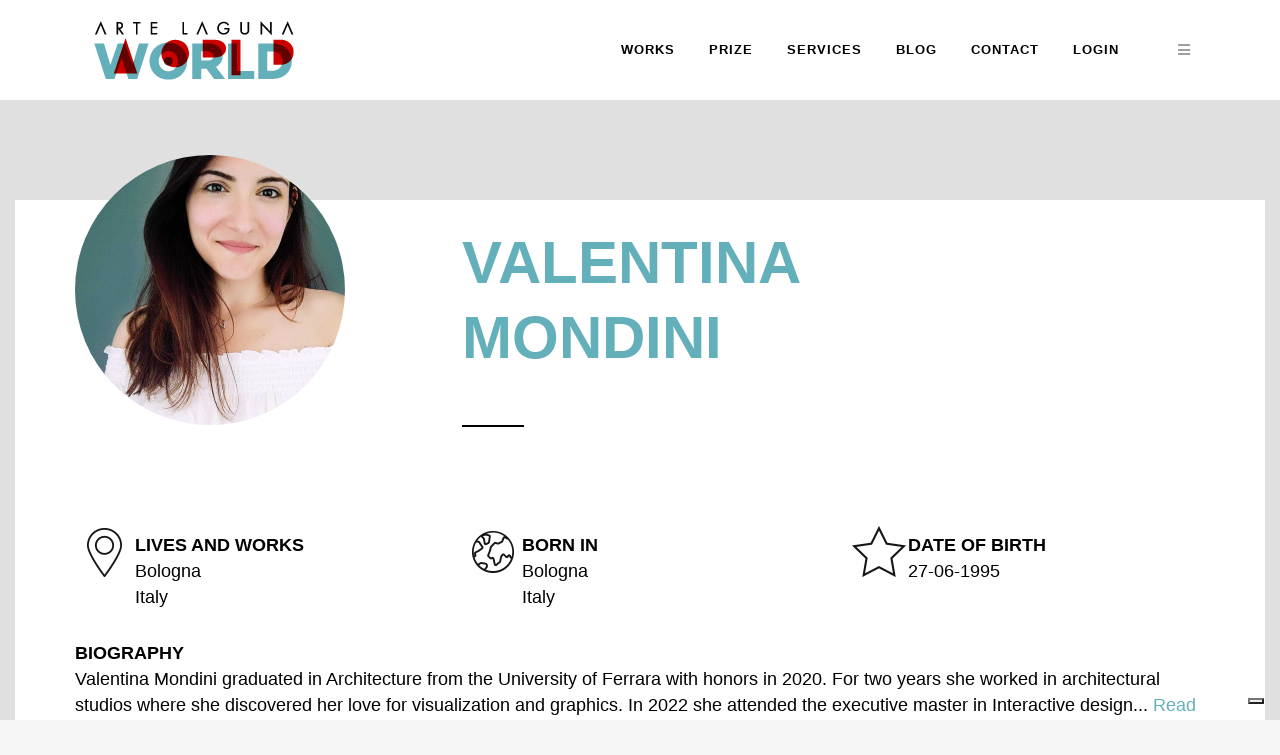

--- FILE ---
content_type: text/html; charset=utf-8
request_url: https://www.google.com/recaptcha/api2/anchor?ar=1&k=6LdzPMIUAAAAAAPiXCfMRkLhf1cwBnn8GMRkOUYI&co=aHR0cHM6Ly9hcnRlbGFndW5hLndvcmxkOjQ0Mw..&hl=en&v=PoyoqOPhxBO7pBk68S4YbpHZ&size=invisible&anchor-ms=20000&execute-ms=30000&cb=vjum0vged9bn
body_size: 48727
content:
<!DOCTYPE HTML><html dir="ltr" lang="en"><head><meta http-equiv="Content-Type" content="text/html; charset=UTF-8">
<meta http-equiv="X-UA-Compatible" content="IE=edge">
<title>reCAPTCHA</title>
<style type="text/css">
/* cyrillic-ext */
@font-face {
  font-family: 'Roboto';
  font-style: normal;
  font-weight: 400;
  font-stretch: 100%;
  src: url(//fonts.gstatic.com/s/roboto/v48/KFO7CnqEu92Fr1ME7kSn66aGLdTylUAMa3GUBHMdazTgWw.woff2) format('woff2');
  unicode-range: U+0460-052F, U+1C80-1C8A, U+20B4, U+2DE0-2DFF, U+A640-A69F, U+FE2E-FE2F;
}
/* cyrillic */
@font-face {
  font-family: 'Roboto';
  font-style: normal;
  font-weight: 400;
  font-stretch: 100%;
  src: url(//fonts.gstatic.com/s/roboto/v48/KFO7CnqEu92Fr1ME7kSn66aGLdTylUAMa3iUBHMdazTgWw.woff2) format('woff2');
  unicode-range: U+0301, U+0400-045F, U+0490-0491, U+04B0-04B1, U+2116;
}
/* greek-ext */
@font-face {
  font-family: 'Roboto';
  font-style: normal;
  font-weight: 400;
  font-stretch: 100%;
  src: url(//fonts.gstatic.com/s/roboto/v48/KFO7CnqEu92Fr1ME7kSn66aGLdTylUAMa3CUBHMdazTgWw.woff2) format('woff2');
  unicode-range: U+1F00-1FFF;
}
/* greek */
@font-face {
  font-family: 'Roboto';
  font-style: normal;
  font-weight: 400;
  font-stretch: 100%;
  src: url(//fonts.gstatic.com/s/roboto/v48/KFO7CnqEu92Fr1ME7kSn66aGLdTylUAMa3-UBHMdazTgWw.woff2) format('woff2');
  unicode-range: U+0370-0377, U+037A-037F, U+0384-038A, U+038C, U+038E-03A1, U+03A3-03FF;
}
/* math */
@font-face {
  font-family: 'Roboto';
  font-style: normal;
  font-weight: 400;
  font-stretch: 100%;
  src: url(//fonts.gstatic.com/s/roboto/v48/KFO7CnqEu92Fr1ME7kSn66aGLdTylUAMawCUBHMdazTgWw.woff2) format('woff2');
  unicode-range: U+0302-0303, U+0305, U+0307-0308, U+0310, U+0312, U+0315, U+031A, U+0326-0327, U+032C, U+032F-0330, U+0332-0333, U+0338, U+033A, U+0346, U+034D, U+0391-03A1, U+03A3-03A9, U+03B1-03C9, U+03D1, U+03D5-03D6, U+03F0-03F1, U+03F4-03F5, U+2016-2017, U+2034-2038, U+203C, U+2040, U+2043, U+2047, U+2050, U+2057, U+205F, U+2070-2071, U+2074-208E, U+2090-209C, U+20D0-20DC, U+20E1, U+20E5-20EF, U+2100-2112, U+2114-2115, U+2117-2121, U+2123-214F, U+2190, U+2192, U+2194-21AE, U+21B0-21E5, U+21F1-21F2, U+21F4-2211, U+2213-2214, U+2216-22FF, U+2308-230B, U+2310, U+2319, U+231C-2321, U+2336-237A, U+237C, U+2395, U+239B-23B7, U+23D0, U+23DC-23E1, U+2474-2475, U+25AF, U+25B3, U+25B7, U+25BD, U+25C1, U+25CA, U+25CC, U+25FB, U+266D-266F, U+27C0-27FF, U+2900-2AFF, U+2B0E-2B11, U+2B30-2B4C, U+2BFE, U+3030, U+FF5B, U+FF5D, U+1D400-1D7FF, U+1EE00-1EEFF;
}
/* symbols */
@font-face {
  font-family: 'Roboto';
  font-style: normal;
  font-weight: 400;
  font-stretch: 100%;
  src: url(//fonts.gstatic.com/s/roboto/v48/KFO7CnqEu92Fr1ME7kSn66aGLdTylUAMaxKUBHMdazTgWw.woff2) format('woff2');
  unicode-range: U+0001-000C, U+000E-001F, U+007F-009F, U+20DD-20E0, U+20E2-20E4, U+2150-218F, U+2190, U+2192, U+2194-2199, U+21AF, U+21E6-21F0, U+21F3, U+2218-2219, U+2299, U+22C4-22C6, U+2300-243F, U+2440-244A, U+2460-24FF, U+25A0-27BF, U+2800-28FF, U+2921-2922, U+2981, U+29BF, U+29EB, U+2B00-2BFF, U+4DC0-4DFF, U+FFF9-FFFB, U+10140-1018E, U+10190-1019C, U+101A0, U+101D0-101FD, U+102E0-102FB, U+10E60-10E7E, U+1D2C0-1D2D3, U+1D2E0-1D37F, U+1F000-1F0FF, U+1F100-1F1AD, U+1F1E6-1F1FF, U+1F30D-1F30F, U+1F315, U+1F31C, U+1F31E, U+1F320-1F32C, U+1F336, U+1F378, U+1F37D, U+1F382, U+1F393-1F39F, U+1F3A7-1F3A8, U+1F3AC-1F3AF, U+1F3C2, U+1F3C4-1F3C6, U+1F3CA-1F3CE, U+1F3D4-1F3E0, U+1F3ED, U+1F3F1-1F3F3, U+1F3F5-1F3F7, U+1F408, U+1F415, U+1F41F, U+1F426, U+1F43F, U+1F441-1F442, U+1F444, U+1F446-1F449, U+1F44C-1F44E, U+1F453, U+1F46A, U+1F47D, U+1F4A3, U+1F4B0, U+1F4B3, U+1F4B9, U+1F4BB, U+1F4BF, U+1F4C8-1F4CB, U+1F4D6, U+1F4DA, U+1F4DF, U+1F4E3-1F4E6, U+1F4EA-1F4ED, U+1F4F7, U+1F4F9-1F4FB, U+1F4FD-1F4FE, U+1F503, U+1F507-1F50B, U+1F50D, U+1F512-1F513, U+1F53E-1F54A, U+1F54F-1F5FA, U+1F610, U+1F650-1F67F, U+1F687, U+1F68D, U+1F691, U+1F694, U+1F698, U+1F6AD, U+1F6B2, U+1F6B9-1F6BA, U+1F6BC, U+1F6C6-1F6CF, U+1F6D3-1F6D7, U+1F6E0-1F6EA, U+1F6F0-1F6F3, U+1F6F7-1F6FC, U+1F700-1F7FF, U+1F800-1F80B, U+1F810-1F847, U+1F850-1F859, U+1F860-1F887, U+1F890-1F8AD, U+1F8B0-1F8BB, U+1F8C0-1F8C1, U+1F900-1F90B, U+1F93B, U+1F946, U+1F984, U+1F996, U+1F9E9, U+1FA00-1FA6F, U+1FA70-1FA7C, U+1FA80-1FA89, U+1FA8F-1FAC6, U+1FACE-1FADC, U+1FADF-1FAE9, U+1FAF0-1FAF8, U+1FB00-1FBFF;
}
/* vietnamese */
@font-face {
  font-family: 'Roboto';
  font-style: normal;
  font-weight: 400;
  font-stretch: 100%;
  src: url(//fonts.gstatic.com/s/roboto/v48/KFO7CnqEu92Fr1ME7kSn66aGLdTylUAMa3OUBHMdazTgWw.woff2) format('woff2');
  unicode-range: U+0102-0103, U+0110-0111, U+0128-0129, U+0168-0169, U+01A0-01A1, U+01AF-01B0, U+0300-0301, U+0303-0304, U+0308-0309, U+0323, U+0329, U+1EA0-1EF9, U+20AB;
}
/* latin-ext */
@font-face {
  font-family: 'Roboto';
  font-style: normal;
  font-weight: 400;
  font-stretch: 100%;
  src: url(//fonts.gstatic.com/s/roboto/v48/KFO7CnqEu92Fr1ME7kSn66aGLdTylUAMa3KUBHMdazTgWw.woff2) format('woff2');
  unicode-range: U+0100-02BA, U+02BD-02C5, U+02C7-02CC, U+02CE-02D7, U+02DD-02FF, U+0304, U+0308, U+0329, U+1D00-1DBF, U+1E00-1E9F, U+1EF2-1EFF, U+2020, U+20A0-20AB, U+20AD-20C0, U+2113, U+2C60-2C7F, U+A720-A7FF;
}
/* latin */
@font-face {
  font-family: 'Roboto';
  font-style: normal;
  font-weight: 400;
  font-stretch: 100%;
  src: url(//fonts.gstatic.com/s/roboto/v48/KFO7CnqEu92Fr1ME7kSn66aGLdTylUAMa3yUBHMdazQ.woff2) format('woff2');
  unicode-range: U+0000-00FF, U+0131, U+0152-0153, U+02BB-02BC, U+02C6, U+02DA, U+02DC, U+0304, U+0308, U+0329, U+2000-206F, U+20AC, U+2122, U+2191, U+2193, U+2212, U+2215, U+FEFF, U+FFFD;
}
/* cyrillic-ext */
@font-face {
  font-family: 'Roboto';
  font-style: normal;
  font-weight: 500;
  font-stretch: 100%;
  src: url(//fonts.gstatic.com/s/roboto/v48/KFO7CnqEu92Fr1ME7kSn66aGLdTylUAMa3GUBHMdazTgWw.woff2) format('woff2');
  unicode-range: U+0460-052F, U+1C80-1C8A, U+20B4, U+2DE0-2DFF, U+A640-A69F, U+FE2E-FE2F;
}
/* cyrillic */
@font-face {
  font-family: 'Roboto';
  font-style: normal;
  font-weight: 500;
  font-stretch: 100%;
  src: url(//fonts.gstatic.com/s/roboto/v48/KFO7CnqEu92Fr1ME7kSn66aGLdTylUAMa3iUBHMdazTgWw.woff2) format('woff2');
  unicode-range: U+0301, U+0400-045F, U+0490-0491, U+04B0-04B1, U+2116;
}
/* greek-ext */
@font-face {
  font-family: 'Roboto';
  font-style: normal;
  font-weight: 500;
  font-stretch: 100%;
  src: url(//fonts.gstatic.com/s/roboto/v48/KFO7CnqEu92Fr1ME7kSn66aGLdTylUAMa3CUBHMdazTgWw.woff2) format('woff2');
  unicode-range: U+1F00-1FFF;
}
/* greek */
@font-face {
  font-family: 'Roboto';
  font-style: normal;
  font-weight: 500;
  font-stretch: 100%;
  src: url(//fonts.gstatic.com/s/roboto/v48/KFO7CnqEu92Fr1ME7kSn66aGLdTylUAMa3-UBHMdazTgWw.woff2) format('woff2');
  unicode-range: U+0370-0377, U+037A-037F, U+0384-038A, U+038C, U+038E-03A1, U+03A3-03FF;
}
/* math */
@font-face {
  font-family: 'Roboto';
  font-style: normal;
  font-weight: 500;
  font-stretch: 100%;
  src: url(//fonts.gstatic.com/s/roboto/v48/KFO7CnqEu92Fr1ME7kSn66aGLdTylUAMawCUBHMdazTgWw.woff2) format('woff2');
  unicode-range: U+0302-0303, U+0305, U+0307-0308, U+0310, U+0312, U+0315, U+031A, U+0326-0327, U+032C, U+032F-0330, U+0332-0333, U+0338, U+033A, U+0346, U+034D, U+0391-03A1, U+03A3-03A9, U+03B1-03C9, U+03D1, U+03D5-03D6, U+03F0-03F1, U+03F4-03F5, U+2016-2017, U+2034-2038, U+203C, U+2040, U+2043, U+2047, U+2050, U+2057, U+205F, U+2070-2071, U+2074-208E, U+2090-209C, U+20D0-20DC, U+20E1, U+20E5-20EF, U+2100-2112, U+2114-2115, U+2117-2121, U+2123-214F, U+2190, U+2192, U+2194-21AE, U+21B0-21E5, U+21F1-21F2, U+21F4-2211, U+2213-2214, U+2216-22FF, U+2308-230B, U+2310, U+2319, U+231C-2321, U+2336-237A, U+237C, U+2395, U+239B-23B7, U+23D0, U+23DC-23E1, U+2474-2475, U+25AF, U+25B3, U+25B7, U+25BD, U+25C1, U+25CA, U+25CC, U+25FB, U+266D-266F, U+27C0-27FF, U+2900-2AFF, U+2B0E-2B11, U+2B30-2B4C, U+2BFE, U+3030, U+FF5B, U+FF5D, U+1D400-1D7FF, U+1EE00-1EEFF;
}
/* symbols */
@font-face {
  font-family: 'Roboto';
  font-style: normal;
  font-weight: 500;
  font-stretch: 100%;
  src: url(//fonts.gstatic.com/s/roboto/v48/KFO7CnqEu92Fr1ME7kSn66aGLdTylUAMaxKUBHMdazTgWw.woff2) format('woff2');
  unicode-range: U+0001-000C, U+000E-001F, U+007F-009F, U+20DD-20E0, U+20E2-20E4, U+2150-218F, U+2190, U+2192, U+2194-2199, U+21AF, U+21E6-21F0, U+21F3, U+2218-2219, U+2299, U+22C4-22C6, U+2300-243F, U+2440-244A, U+2460-24FF, U+25A0-27BF, U+2800-28FF, U+2921-2922, U+2981, U+29BF, U+29EB, U+2B00-2BFF, U+4DC0-4DFF, U+FFF9-FFFB, U+10140-1018E, U+10190-1019C, U+101A0, U+101D0-101FD, U+102E0-102FB, U+10E60-10E7E, U+1D2C0-1D2D3, U+1D2E0-1D37F, U+1F000-1F0FF, U+1F100-1F1AD, U+1F1E6-1F1FF, U+1F30D-1F30F, U+1F315, U+1F31C, U+1F31E, U+1F320-1F32C, U+1F336, U+1F378, U+1F37D, U+1F382, U+1F393-1F39F, U+1F3A7-1F3A8, U+1F3AC-1F3AF, U+1F3C2, U+1F3C4-1F3C6, U+1F3CA-1F3CE, U+1F3D4-1F3E0, U+1F3ED, U+1F3F1-1F3F3, U+1F3F5-1F3F7, U+1F408, U+1F415, U+1F41F, U+1F426, U+1F43F, U+1F441-1F442, U+1F444, U+1F446-1F449, U+1F44C-1F44E, U+1F453, U+1F46A, U+1F47D, U+1F4A3, U+1F4B0, U+1F4B3, U+1F4B9, U+1F4BB, U+1F4BF, U+1F4C8-1F4CB, U+1F4D6, U+1F4DA, U+1F4DF, U+1F4E3-1F4E6, U+1F4EA-1F4ED, U+1F4F7, U+1F4F9-1F4FB, U+1F4FD-1F4FE, U+1F503, U+1F507-1F50B, U+1F50D, U+1F512-1F513, U+1F53E-1F54A, U+1F54F-1F5FA, U+1F610, U+1F650-1F67F, U+1F687, U+1F68D, U+1F691, U+1F694, U+1F698, U+1F6AD, U+1F6B2, U+1F6B9-1F6BA, U+1F6BC, U+1F6C6-1F6CF, U+1F6D3-1F6D7, U+1F6E0-1F6EA, U+1F6F0-1F6F3, U+1F6F7-1F6FC, U+1F700-1F7FF, U+1F800-1F80B, U+1F810-1F847, U+1F850-1F859, U+1F860-1F887, U+1F890-1F8AD, U+1F8B0-1F8BB, U+1F8C0-1F8C1, U+1F900-1F90B, U+1F93B, U+1F946, U+1F984, U+1F996, U+1F9E9, U+1FA00-1FA6F, U+1FA70-1FA7C, U+1FA80-1FA89, U+1FA8F-1FAC6, U+1FACE-1FADC, U+1FADF-1FAE9, U+1FAF0-1FAF8, U+1FB00-1FBFF;
}
/* vietnamese */
@font-face {
  font-family: 'Roboto';
  font-style: normal;
  font-weight: 500;
  font-stretch: 100%;
  src: url(//fonts.gstatic.com/s/roboto/v48/KFO7CnqEu92Fr1ME7kSn66aGLdTylUAMa3OUBHMdazTgWw.woff2) format('woff2');
  unicode-range: U+0102-0103, U+0110-0111, U+0128-0129, U+0168-0169, U+01A0-01A1, U+01AF-01B0, U+0300-0301, U+0303-0304, U+0308-0309, U+0323, U+0329, U+1EA0-1EF9, U+20AB;
}
/* latin-ext */
@font-face {
  font-family: 'Roboto';
  font-style: normal;
  font-weight: 500;
  font-stretch: 100%;
  src: url(//fonts.gstatic.com/s/roboto/v48/KFO7CnqEu92Fr1ME7kSn66aGLdTylUAMa3KUBHMdazTgWw.woff2) format('woff2');
  unicode-range: U+0100-02BA, U+02BD-02C5, U+02C7-02CC, U+02CE-02D7, U+02DD-02FF, U+0304, U+0308, U+0329, U+1D00-1DBF, U+1E00-1E9F, U+1EF2-1EFF, U+2020, U+20A0-20AB, U+20AD-20C0, U+2113, U+2C60-2C7F, U+A720-A7FF;
}
/* latin */
@font-face {
  font-family: 'Roboto';
  font-style: normal;
  font-weight: 500;
  font-stretch: 100%;
  src: url(//fonts.gstatic.com/s/roboto/v48/KFO7CnqEu92Fr1ME7kSn66aGLdTylUAMa3yUBHMdazQ.woff2) format('woff2');
  unicode-range: U+0000-00FF, U+0131, U+0152-0153, U+02BB-02BC, U+02C6, U+02DA, U+02DC, U+0304, U+0308, U+0329, U+2000-206F, U+20AC, U+2122, U+2191, U+2193, U+2212, U+2215, U+FEFF, U+FFFD;
}
/* cyrillic-ext */
@font-face {
  font-family: 'Roboto';
  font-style: normal;
  font-weight: 900;
  font-stretch: 100%;
  src: url(//fonts.gstatic.com/s/roboto/v48/KFO7CnqEu92Fr1ME7kSn66aGLdTylUAMa3GUBHMdazTgWw.woff2) format('woff2');
  unicode-range: U+0460-052F, U+1C80-1C8A, U+20B4, U+2DE0-2DFF, U+A640-A69F, U+FE2E-FE2F;
}
/* cyrillic */
@font-face {
  font-family: 'Roboto';
  font-style: normal;
  font-weight: 900;
  font-stretch: 100%;
  src: url(//fonts.gstatic.com/s/roboto/v48/KFO7CnqEu92Fr1ME7kSn66aGLdTylUAMa3iUBHMdazTgWw.woff2) format('woff2');
  unicode-range: U+0301, U+0400-045F, U+0490-0491, U+04B0-04B1, U+2116;
}
/* greek-ext */
@font-face {
  font-family: 'Roboto';
  font-style: normal;
  font-weight: 900;
  font-stretch: 100%;
  src: url(//fonts.gstatic.com/s/roboto/v48/KFO7CnqEu92Fr1ME7kSn66aGLdTylUAMa3CUBHMdazTgWw.woff2) format('woff2');
  unicode-range: U+1F00-1FFF;
}
/* greek */
@font-face {
  font-family: 'Roboto';
  font-style: normal;
  font-weight: 900;
  font-stretch: 100%;
  src: url(//fonts.gstatic.com/s/roboto/v48/KFO7CnqEu92Fr1ME7kSn66aGLdTylUAMa3-UBHMdazTgWw.woff2) format('woff2');
  unicode-range: U+0370-0377, U+037A-037F, U+0384-038A, U+038C, U+038E-03A1, U+03A3-03FF;
}
/* math */
@font-face {
  font-family: 'Roboto';
  font-style: normal;
  font-weight: 900;
  font-stretch: 100%;
  src: url(//fonts.gstatic.com/s/roboto/v48/KFO7CnqEu92Fr1ME7kSn66aGLdTylUAMawCUBHMdazTgWw.woff2) format('woff2');
  unicode-range: U+0302-0303, U+0305, U+0307-0308, U+0310, U+0312, U+0315, U+031A, U+0326-0327, U+032C, U+032F-0330, U+0332-0333, U+0338, U+033A, U+0346, U+034D, U+0391-03A1, U+03A3-03A9, U+03B1-03C9, U+03D1, U+03D5-03D6, U+03F0-03F1, U+03F4-03F5, U+2016-2017, U+2034-2038, U+203C, U+2040, U+2043, U+2047, U+2050, U+2057, U+205F, U+2070-2071, U+2074-208E, U+2090-209C, U+20D0-20DC, U+20E1, U+20E5-20EF, U+2100-2112, U+2114-2115, U+2117-2121, U+2123-214F, U+2190, U+2192, U+2194-21AE, U+21B0-21E5, U+21F1-21F2, U+21F4-2211, U+2213-2214, U+2216-22FF, U+2308-230B, U+2310, U+2319, U+231C-2321, U+2336-237A, U+237C, U+2395, U+239B-23B7, U+23D0, U+23DC-23E1, U+2474-2475, U+25AF, U+25B3, U+25B7, U+25BD, U+25C1, U+25CA, U+25CC, U+25FB, U+266D-266F, U+27C0-27FF, U+2900-2AFF, U+2B0E-2B11, U+2B30-2B4C, U+2BFE, U+3030, U+FF5B, U+FF5D, U+1D400-1D7FF, U+1EE00-1EEFF;
}
/* symbols */
@font-face {
  font-family: 'Roboto';
  font-style: normal;
  font-weight: 900;
  font-stretch: 100%;
  src: url(//fonts.gstatic.com/s/roboto/v48/KFO7CnqEu92Fr1ME7kSn66aGLdTylUAMaxKUBHMdazTgWw.woff2) format('woff2');
  unicode-range: U+0001-000C, U+000E-001F, U+007F-009F, U+20DD-20E0, U+20E2-20E4, U+2150-218F, U+2190, U+2192, U+2194-2199, U+21AF, U+21E6-21F0, U+21F3, U+2218-2219, U+2299, U+22C4-22C6, U+2300-243F, U+2440-244A, U+2460-24FF, U+25A0-27BF, U+2800-28FF, U+2921-2922, U+2981, U+29BF, U+29EB, U+2B00-2BFF, U+4DC0-4DFF, U+FFF9-FFFB, U+10140-1018E, U+10190-1019C, U+101A0, U+101D0-101FD, U+102E0-102FB, U+10E60-10E7E, U+1D2C0-1D2D3, U+1D2E0-1D37F, U+1F000-1F0FF, U+1F100-1F1AD, U+1F1E6-1F1FF, U+1F30D-1F30F, U+1F315, U+1F31C, U+1F31E, U+1F320-1F32C, U+1F336, U+1F378, U+1F37D, U+1F382, U+1F393-1F39F, U+1F3A7-1F3A8, U+1F3AC-1F3AF, U+1F3C2, U+1F3C4-1F3C6, U+1F3CA-1F3CE, U+1F3D4-1F3E0, U+1F3ED, U+1F3F1-1F3F3, U+1F3F5-1F3F7, U+1F408, U+1F415, U+1F41F, U+1F426, U+1F43F, U+1F441-1F442, U+1F444, U+1F446-1F449, U+1F44C-1F44E, U+1F453, U+1F46A, U+1F47D, U+1F4A3, U+1F4B0, U+1F4B3, U+1F4B9, U+1F4BB, U+1F4BF, U+1F4C8-1F4CB, U+1F4D6, U+1F4DA, U+1F4DF, U+1F4E3-1F4E6, U+1F4EA-1F4ED, U+1F4F7, U+1F4F9-1F4FB, U+1F4FD-1F4FE, U+1F503, U+1F507-1F50B, U+1F50D, U+1F512-1F513, U+1F53E-1F54A, U+1F54F-1F5FA, U+1F610, U+1F650-1F67F, U+1F687, U+1F68D, U+1F691, U+1F694, U+1F698, U+1F6AD, U+1F6B2, U+1F6B9-1F6BA, U+1F6BC, U+1F6C6-1F6CF, U+1F6D3-1F6D7, U+1F6E0-1F6EA, U+1F6F0-1F6F3, U+1F6F7-1F6FC, U+1F700-1F7FF, U+1F800-1F80B, U+1F810-1F847, U+1F850-1F859, U+1F860-1F887, U+1F890-1F8AD, U+1F8B0-1F8BB, U+1F8C0-1F8C1, U+1F900-1F90B, U+1F93B, U+1F946, U+1F984, U+1F996, U+1F9E9, U+1FA00-1FA6F, U+1FA70-1FA7C, U+1FA80-1FA89, U+1FA8F-1FAC6, U+1FACE-1FADC, U+1FADF-1FAE9, U+1FAF0-1FAF8, U+1FB00-1FBFF;
}
/* vietnamese */
@font-face {
  font-family: 'Roboto';
  font-style: normal;
  font-weight: 900;
  font-stretch: 100%;
  src: url(//fonts.gstatic.com/s/roboto/v48/KFO7CnqEu92Fr1ME7kSn66aGLdTylUAMa3OUBHMdazTgWw.woff2) format('woff2');
  unicode-range: U+0102-0103, U+0110-0111, U+0128-0129, U+0168-0169, U+01A0-01A1, U+01AF-01B0, U+0300-0301, U+0303-0304, U+0308-0309, U+0323, U+0329, U+1EA0-1EF9, U+20AB;
}
/* latin-ext */
@font-face {
  font-family: 'Roboto';
  font-style: normal;
  font-weight: 900;
  font-stretch: 100%;
  src: url(//fonts.gstatic.com/s/roboto/v48/KFO7CnqEu92Fr1ME7kSn66aGLdTylUAMa3KUBHMdazTgWw.woff2) format('woff2');
  unicode-range: U+0100-02BA, U+02BD-02C5, U+02C7-02CC, U+02CE-02D7, U+02DD-02FF, U+0304, U+0308, U+0329, U+1D00-1DBF, U+1E00-1E9F, U+1EF2-1EFF, U+2020, U+20A0-20AB, U+20AD-20C0, U+2113, U+2C60-2C7F, U+A720-A7FF;
}
/* latin */
@font-face {
  font-family: 'Roboto';
  font-style: normal;
  font-weight: 900;
  font-stretch: 100%;
  src: url(//fonts.gstatic.com/s/roboto/v48/KFO7CnqEu92Fr1ME7kSn66aGLdTylUAMa3yUBHMdazQ.woff2) format('woff2');
  unicode-range: U+0000-00FF, U+0131, U+0152-0153, U+02BB-02BC, U+02C6, U+02DA, U+02DC, U+0304, U+0308, U+0329, U+2000-206F, U+20AC, U+2122, U+2191, U+2193, U+2212, U+2215, U+FEFF, U+FFFD;
}

</style>
<link rel="stylesheet" type="text/css" href="https://www.gstatic.com/recaptcha/releases/PoyoqOPhxBO7pBk68S4YbpHZ/styles__ltr.css">
<script nonce="oNirDzqNJr3y5l1LzuzgWg" type="text/javascript">window['__recaptcha_api'] = 'https://www.google.com/recaptcha/api2/';</script>
<script type="text/javascript" src="https://www.gstatic.com/recaptcha/releases/PoyoqOPhxBO7pBk68S4YbpHZ/recaptcha__en.js" nonce="oNirDzqNJr3y5l1LzuzgWg">
      
    </script></head>
<body><div id="rc-anchor-alert" class="rc-anchor-alert"></div>
<input type="hidden" id="recaptcha-token" value="[base64]">
<script type="text/javascript" nonce="oNirDzqNJr3y5l1LzuzgWg">
      recaptcha.anchor.Main.init("[\x22ainput\x22,[\x22bgdata\x22,\x22\x22,\[base64]/[base64]/UltIKytdPWE6KGE8MjA0OD9SW0grK109YT4+NnwxOTI6KChhJjY0NTEyKT09NTUyOTYmJnErMTxoLmxlbmd0aCYmKGguY2hhckNvZGVBdChxKzEpJjY0NTEyKT09NTYzMjA/[base64]/MjU1OlI/[base64]/[base64]/[base64]/[base64]/[base64]/[base64]/[base64]/[base64]/[base64]/[base64]\x22,\[base64]\\u003d\\u003d\x22,\x22wo07JsK6cVIdEMKVdsO5woYiTsK+QgTCo8KdwrTDssOKJ8O5bhTDm8Kmw4HCsSXDscK/w71hw4oDwqvDmsKfw74HLD8GUsKfw54uw6/ClAMswq44Q8Ocw68YwqwVLMOUWcK7w5zDoMKWVMKcwrABw4/Du8K9MiQzL8K5FCjCj8O8wotfw55Fwq0Owq7DrsObQcKXw5DCnMKxwq0xU17DkcKNw4DCu8KMFA1Gw7DDocKcF0HCrMOEwqzDvcOpw4/[base64]/DtcO9wrwSQSjDhhwRC8OwSsO9w4UTwrrCkcOxK8ORw7HDkWbDsTTCmFbCtHjDlMKSBEfDkwpnBUDChsOnwoDDh8Klwq/CkcOdwprDkDtXeCxrwqHDrxlfc2oSHVspUsO2wobClREBwrXDnz1iwopHRMK2NMOrwqXCi8OpRgnDgsKtEVInwofDicOHfQkFw49BY8Oqwp3Dv8O5wqc7w65Rw5/Cl8KcGsO0K1giLcOkwoQJwrDCucKqTMOXwrfDh2zDtsK7cMKiUcK0w4Bhw4XDhQVqw5LDnsOxw73DklHCkMOndsK6P1VUMxEvZxNZw4toc8KuCsO2w4DCrsO7w7PDqxHDvsKuAmbCoELCtsONwqR0Gwkgwr10w5Z4w43CscOww6rDu8KZXcOYE3Upw5gQwrZvwrQNw7/[base64]/[base64]/CnjRpwpbCl8OmembCnDEMLzEsw4pPOMKcZxQXw7tSw7jDpsOSOcKCTsOdZwDDk8KWTSzCqcKAIGo2O8O/wonDjAzDtkYGEcKOamrCu8KVJRQ+WsO1w77DocOWFUdPwpXDmDTDtMKzwrfCicOWw7Y5woTClhYUw4QPwptYwpsuahDChMKzwpwawqNTCEcjw54jacOvw6fDuXhzEcO2fcOKG8K5w6fDuMOZJMKFBsKxw5bClQjDmmTCkW/CmMKBwqXChMKVGgPDtXVYX8O/[base64]/[base64]/Ch3rDrzoAwr/DnsKawojDnhpWQMOXwqgvMAlfwoVWw7s1AMOww582wo0MHVR8wpdeXcK6w5/DgMOzw5UtDsO6w4/DkcOSwpY/[base64]/[base64]/CmMOww7PDrj4qIUMxPsKXwpYAwpliwqDDjEU0dgHCrRPDmMKrWDbCrsK3wql1w6s3wo48wqkZXcK9RDdaeMOcwovDrnMmw7zCs8OzwqM/LsKROsOFwplSwqfDkCPCp8KAw6XCrcOPwpd1w7/DqMOhbxsPw6DCj8KBw6U9UsOXUREew4R6UWnDjMOUw6NcWcOGQilMw6DCnnJnIlt6BcKMw6TDrllYw6EEVcKICsOHwrnDqEXCtQ7ClMK7csOpaB3DqcK2wpfCvFdRw5BLwrRCMMKOwqEWbDvCgU0KSjVqdMKlw6HDtnp6egciwrrDu8OTSsOMwrHCvk/[base64]/GTzDpUVaw4EYwpPCkcKTwpTCu1BrG8Kcw6nCoMKeMcOENsKzw4gXwrzCrMOmTMOnQMK2RsK2czDCtTBWw5rCuMKswqjDhmTDnsO4w582UWrDnFkswr1zSwTCgT7DosKlUUYtCMK5O8KXw4rCuk9/w6nCrBPDgRnCgsO4w50sNX/Cv8KvYDotwq81wowKw7fCvcKjdRtGwpbCvMK8wrQ2HmfCmMOZw6bCnEhBw6DDo8KbYhJOa8OFG8Kyw4/DjG/DhcO1woPCpsKAEMOqR8OmPsOKw6LDtEDDrF0Hw4nCsGQXEBFew6M9eVB/wonCi0jDscKHXMO6XcOpWcOBwoHCuMK5SsORwqTCmcOcesOfw6/Dn8KAfwzDoy7Dr1fDtBApflZHwoDDkyXDp8OBw6TCisK2wrZHEMOQwpBAN2tXw6hVwodLwqbDvAcbwqrCqUoUNcOEw43CtcOCaQ/CkcKjAcKZCsK/[base64]/[base64]/woLChMK6w70sJsO0w6PCsMOPb8K/[base64]/DkMKgwp3CsT3ClHwRw7LDgB0fw7VjTRzCqcKRwrvDkmnCjjbCr8OLwqYcw7g2wrFHw7scwpnChDQeKMOYMsOOw6/Cpilbw6ZgwrULFcO6wqjCsgTChsOZNMKmesKBwp/DlQrDiwBYwrrCosO8w6EmwrZqw73CjMOSdSfDmw91OFHCqBvChRLCkxV3LjrClMKfNjRawpfCnwfDhsOxAcO1NEdwW8OnYcKIw4vCklrCp8K7HMOdw5PCpsK/[base64]/DrDLDpBwgw747w55/wp3Dqhckw64jO8KTXjBHWhbDhMOOTDjCicOewpVGwo1Ww5PCpcO5w7Yua8Ojw6EZSRbDnsKuw5spwqgLSsOlwrJxLcKBwp/CokXDqlXCssOdwqdfZSc6w5AlWcKYcG8zwrIRCsKIwo/Co3hWNMKBWMKtd8KmEcKrbhbDl37Dl8KUJ8K7DHpAw6ZRGBnDosKswowQU8K9PMK5w7HDoQDCpyHCqgVDE8K3OcKOw5zDjX3CmhRwdibDqzwQw4l2w5pGw4XChWjDv8OjITnDlsOUwopBHcKxw7bCoGbCuMKzwqUgw6JlcsKGCcOdE8K9SMOzPMOVaW7Clm/Ch8Odw4vCvT3Ctx8zw4RNE2bDrMKxw5zDlMOSSBbDrDHDnsKuw43Do21jcMOvwqBtw4fCghHDpMK2w7pIwrUxKELDrzt/WTHDrsKiQsKhCsORw6zDjml1ccOsw550w7/CrVRkT8K/wpxhwpbDkcK6wqhvwr0BYD9xw6d3EDLCj8O8wpYLwrTCuS59wpVARnpgBWXDvkNgwqLCpcKTasK2eMOnUVvCksK4w6vDjcK3w7dGwoBCPCLCmBfDjhJnwqrDlX4tc2vDsEY5YRt0w6rDn8K/wqtZwo7Cl8OKLMORGcKiBsKtPURWwqPCghnCtDHCpx/CgBHDusKNe8OtAS15LRJ/[base64]/CicKjwr3CrUvDsMKpwrrCqUsffUEawpTCqMKyCHs2wqJeKhF/NSLDiCQawqHClMOINUQhZW0Mw6HCoFDCqx3CksOCw5DDvwBTw5BWw4cXDcKww5LDultWwro0LGZ5w4EGCcOvAj/DugYew600wqHCsmpdagtawpdbBcOUICcALsKSc8KLFFUQw63DtcK7wr12AkvDlD/Cp0XDv2VxEQ/Cti7CpcKWGcOtwp4XYTAgw6w7CSnCjhFLficrOR9qJl8XwrlCw4Npw5UhHMK2F8KxbkXCt1N0GALCisOdwoPDvcOOwotRVsOrN2nDrErCmRYOwqZeA8KvSwNIwqsfwrvDusKhwqRyVRIZw50yHmfDtcKgBCo1WkZ6d0Z/Ty90wrhvw5LCrAY7w4kMw4E6wpQBw7YKwpkewqUTw6PDsRrCgDRIw63DtxlKDT4rX30mw4FiMhcSVW3DnsO6w6DDkzvClGHDgBXClng0EUZ/YcKVwobDrT9gQcOTw7tQwrvDrsOCw5Nxwr9eOcOJR8KoPgzCrsKdw4F1B8KIwppGwpDCmA7DjMKoOjDClXQsJyzCi8O/fsKTw7gMw4TDocOkw5PDncKMOMODw5pww7zCpTvCgcOZwoPDisK4wrVtwr5/Z3QLwpk1MMOONMOGwrkvw7rCrMOPw4QZACnCp8Oyw7rCsRzDl8K+G8Ofw6nDrsKtw4HDmsKxwq3DogobNXcRAcOtMyfDpy7CskgJXUcGU8OEw6jDscK5ZsKpw48wCsKQKcKgwrw2w5YObMKtwpk3woPCvnQwWXdBwonDri/Dm8KJZnDCvMKqw6I8wp/CjVzDph4UwpE5IsK7w6cnwpMGc3TCssKfwq51wrTDrnrCnS90RQLDgsOcdCEWwpR5wrRKTGfDpTXDjsKcw7wMw6zDgU4fwrEzwqRhBH7Cp8KqwqIbwps4wqhPw6ljw7lMwpIcSC86wqHCpy/DkcKhwoTDuUUOHsKsw5jDq8KTLEg0IDTDjMKzSCrDv8ORR8OYwpfCjBJWBMKLwrgIJsOEw7hAU8KnUsKbeVNSw7bDqsOwwrHDlkgrwo8GwprDiAPCr8KZeVpHw7d9w5t4ADfCosOJd2/ChS8Qwr94w6o/bcOYTiM9wpHCqsO2FsKDw4pZw5w3LCwlX2nDiHlzWcOueTfDpsKNQMKtU1o/[base64]/DpgvDosK8wpXDi8ONOgd/w5fDncOawoxSw5PCv8OAwoTCl8KXPw3DhUrCsHTDhFzCrMK0FlfDlmkjeMOew5o7GMOrasO3w503w7bDq3DCiR4Xw7LCqcOiw6cxBMKoJzwyH8OsIQHCuGPDrsKBYDlRI8KmeBJdw753YjLDqUkuGEjCk8O0wqQ/TUfCg1rCgE3DoyAiw6hWw5HDq8KMwpzDq8KDw5bDl3LCrMK5KGXCocOhA8K5wr8kG8KqVcOxw4wPw50lKBHDiQvDlg40bcKNH2nChgrDh2gEd1Z/w6AHwpdBwp0Iw47Dg2rDmMK2w50Nf8KoeULClyoowqLDi8ORVWRWacOzGMOCWkPDm8KKCABEw7scIsKiQcKkZ1RMEcOJw7HDih1bw689woLCpmLCv1HCqSIVe1zCjsOgwp7CgcKdSX/CvsO8Ehc3GyE9w6vCksO1VsK/Om/CqMOEE1RMHihaw6ETK8OTw4PDhMOrw5hUR8OCY3ZJw43CqR11TMK4wq3ChggGTDNjw7bDpsOoKMOvw4fDpzpnSsKmbw/CsnTCgR00w5c1TMOvUMOewrrCpx/DiAofCsKqw7N/QMKiwrvDvMOJwpE6LXsIwp3CpsOHYQkpSzzCjgwebMOEQcKJJl1Vw7/DvgLCpMKLSsOvRsKXBsOScsK+AsOFwpxVwppBMD7Dn1gSPkPCliDDgQ8LwqpqDCAxQDUbFw7CsMKMYsOKBcKYw5fDjiLCpj7CrMOKwp/[base64]/Cg8OYAkvDsDLCuV3DqMOXwqvCjg7DoHJVw6Z+fcKjAsKjw4rCpgvCojrCvgjDnElgJkAMwrVEwrTCmAIrccOpMMOfw5FmVQ4hwoYwXWHDjQ/DvsOUw6fDiMKgwpwKwottw7FRd8OnwoUqwqrCr8OZw5wawqvChsKZRcOJdsOjAMOhETYnwqogw7t/GMOpwoYiV1vDg8K5YsKPZg3DmcOUwq7DlXHCkcKqwqUjwqokw4ExwpzCnHAeEcKtbVtSA8K/wrhWWxkJwrPCuBTChRV2w77DlmvCq1LCtG9hw70cwrLDhTpmBjvCjWbCg8OzwqxDw6E1QMOow4LCgSDDpMKMwowEw5/Do8OGw4bCpgzDiMKlw4c2Q8OHbA3CicKUw6VpSj5rw4YgEMKtwqLChyHDrcOCwo3CuC7ClsOCf1zDg2bCmT/ClRYxDsK1d8OsecKSacKHw55xTcKqSUhjwop3IsKOw5zDk0kDHmpSd0Njw6/[base64]/DuGnDh8OANH7Diz3Dr8OgwqJ8KsKLHVFhwqRFwoXCnMOsw65kJF9rw53Dg8OdOMObwpDCisOGw7V/w6glMgYaOhHDosO5fX7Dn8KAwqrCuGTDvBXDosKwfsKyw4tIw7LDt312MQAPw7PCsCzCnMKpw7nDkWkMwq84w55FYsO3wofDscOSKsKYwpJ+w60lw7UnfGNJNDbClnHDv0bDmMO7B8OzKgwOw5pFHcOBUg90w47Do8OHRknCj8KnGG0BYsKHUcO+Hl/[base64]/CozHCqcKIw5YywpsdF8OPVRF4w4vCocKDeVxJXxjCjcK1NnfDkk9QU8O9HcKZXSkIwqzDtMOrwrbDjAwEUsOew47Cg8Kcw7lQw7Nkw7l6wp7Dg8OWf8O5O8OowqAVwoEvG8K2KHAdwojCuyE+w73Cqy4/[base64]/[base64]/DuXfCsU0YL8KFwrxdF8OcwrZWwq/DmVPDjG0dwpTDh8Ouwo3Cv8OIDcKSwq7DpsKVw6tQJcK3KwdSw7bDisO5wp/CgSgRLCV8QMKvfj3Ci8K3bHzDmMKsw67CocKPwpnDtcKGUMOow53Co8O8c8KUA8KrwpVeUU/Ch1kScsK6w5zCkMKDVsOKR8OJw4YzFE/ChTvDn3dkKxRtUiRuM380wqEVw58lwq/DjsKXP8KCwpLDkQVqTG8cAMKMay3CvsK0w4jDtsOlb2XCi8KrDGTDusObM2jDsWE2wpzDtC4cwprCqGlyJC/CmMOhQF5acQlSw4zCtlwRVx88wrwSLsOZwrZWXsOywp9Bw7EiYMKYwq7Ds1RGwp/CsVjDmcO3KU/CvcKieMOJHMKWw5nDnMOXMyJTwoHDiwJ4RsKSwrxQNyPDqypYw7FxJT9Uw4DCkjYHwrnCn8KdV8KRwo3DnxnDhVd+woPDng0vLh5VQnrDrBogOcOaJljCicOYw5V+WgNUwqgJwpwcK2/[base64]/DlmIZQcKVw43DpcKfO8KiCsK/[base64]/DsmVPY8Oowr97I8OzQQ99w7rCmsKow4HDg8OGwr3DgWPDkMOTwpTCmkzClcORwr3CmcKnw418EX3DqMKXw6bDrcOpIB9+KTLDjsKHw7pLbcOmXcOiw7JBccO+woA/w4PCpMKkw4jDgcOMwr/Cu1HDtT/CkWLDisOXecK3VMKxb8O3wrHCgMOrAGXDtUVXwpB5wopEw7vDgMKRwqN7w6PCqW06WEILwoUuw7TCqw3CmXtdwrDDpDZPKlvDtS9WwrPCrjvDmsOzWERjG8Ojw4rCocKlw7dbM8KGw7DCij/CoHXDnk5kwqVHOHQcw6xTwrEbw7YlOcKKSxrCkMOUHl7Ck3TDrV3DrsOlECg1w7LCgMOlfgHDssKqaMKowrolU8OYw6w3SGd6VxQZwpDCg8O3W8KFw5fDj8OaUcOkw68OB8KIDEDCiX3DrC/CpMK/wpHCiCYxwqdjM8K3H8KlLsKYMsObcxbDgsKTwqoCKlTDiyt+w6/[base64]/[base64]/CucOSw5XDu8K8w6ArwqLDhWXDlcKkZC57w7kcwqHDu8Oywr/CpcO6wol6wrvDr8KlAWDClk3Cs2tTP8OwYMOaPzNCBVXCiE9nwqQRwoLDrhU8wqlqwog5Lk3CrcKfwrvDh8KTVcOMAcKJa0/DoQ3Cq1nCr8OXGVvCncKDIRAJwoTCmFvCqMKswpHDoAzClGYJw71ZVsOqYU8ZwqIjJwLCpMKfw6VLw74aUAnCpnNIwpMGwpjDhy/[base64]/aS7DssOjwqrDn8OTwpLDgsKMAjXDpRpIwpkgasKQNMOCegvCpgR2YgAkwojCk28qTAF9UMKqGsKewoxhwoNwTsO1JwvDvW/DhsKkVWrDsh46GcKowrzCrVDCpsKDw5paAj3CrcOiwp/CrWcPw6PDunLDtcOKw6vCqAHDtFrCgcKEw7xVL8OfAsOzw4JARRTCsUoqLsOQwpMswp/DpVDDuXrCuMO2wrPDl3rCqcKew6TDj8KzUnJRMsOewrHCj8OgF3nDgGjCqcK3WnvCr8KmU8Okwr/[base64]/[base64]/w4YCcVdTw5zCj8Oiw7rCscOyGjRSwp8Iwoc+wp7Dvykzw5omwrrCvMOzYsKIw5zCrHrCnMKzMzcOfcKvw7/[base64]/w7wcw7wyQ8KdXUM7wrp+d8OcwrArBMKpwoLDlcOnwooaw7LCpMOlZMKYw7rDlcOMDcOMb8K2w7QWwobCgxFuCXLCqC4IBzjDjMKEwo7DtMOiwoLCksOtwrzCvBVOw7HDhcKvw53DijxBA8OJYjoiRSDDpxDDiELDq8KdScOiazc7IsOhw5l7ecKNcMOrwpE2NcK0wp/[base64]/HBrCmkR/C8KIw67DtcKewpjDpcOvWsOVeyLCgsKYw6odwpV/[base64]/DsMKrcsKSwp/DncKrwrzDs8OQwp/DjsKowoPCpRPDkSnCm8KBwp09WMOxwpw3GnrDly8TAE7DmMOdesOJU8ORw5TDmm1LQ8K/IEbDq8KyDcOiw7E0wqZwwrMkHMODwqsMVcOlamh6w7dTw6jCoizDtlh0DXrCk3/DqTAQwrczw7/DlCU+w63CmMKDwoEjVFbDpHrCsMOoC3PCicO6woxNbMOiwpTDoS9gw6AcwqbCvsOUw5AOw6pYIk3DixMGw4hjwrTDjMKGN3vCl049HmHCocKpwrsjw6DCgCzDmcOvw7/Cr8KzIFATwqZCwq57PMK9QMKSw4zDvcO7w6TCg8KMwrpccUHCrWJKJE4aw6ZlesOFw7hQwp5hwovDocO1c8OMBGLCsnzCn2fCvcO2YVkmw57CscO4WnXDokU4wo7Ct8Ogw5DDslk2wpI7BEjCg8OJwoEZwoMjwoZ/wo7CgDfDvcOFJHvDrXoyRxLDp8OswqrCjcKQawhdw4bDhMKuwqZKw6VAw5VFYmTCo0vDssKmwoDDpMKmw7IVw4bClWrCpC55wqbCgcKbTBxpwpouwrXCo0JRK8KcQ8OYDcOGb8OuwrnDlyTDp8Oxw5zCqn46DMKLLsOVGmvDsyd/esKRS8KfwqjDjX9bUyLDl8K/wofDvMK1wp48DCrDpxXCq3EAA1ZJw4J0OsOuwq/Dl8KIwpnCmMODw5rCtcKia8KRw6wMdsKjOjcpSUHDvMOVw7EKwr0swqIHYMO3wq/DsQ1Jwq45Vm5Wwq8SwpRODsK0bcOsw5jCh8Ohw5VXw7zCosOUwrPDrMO7QS/Dmi3DoRchVhx7ImnCpcOTWMKwIMKAXcO6FMK2YcOXK8O1wo3DjwAybcOBbHsew7fCmRjCr8O4wrHCvRzCvxYmwpwswrbCtFsuw47CpsK1wpHDi2fDg1rDhjrCvm0iw7TDmGQ3M8KFdRjDpsOILsKiw5/[base64]/Cm1YQwplVwrLDniBvw5xfwrnDqhbDu1nCqcO1w4TCp8KJOsKswrjCji8awrJjwqF/wpcQVMOHw4MTOxViVB/DoXbDqsODw4LCvkHDs8KzAQLDjMKTw6bCkMOhw7zCtsK4wr4fwo9JwpNZOWNUw48Tw4cGwq7DpXLDsVtffBtbwrbCizhvw4/CvcOnw7DDm14lMcK0wpYVw4PCisKrQsOmHyDCqhDCokbCtTkVw7xCwpnDtDlzP8OobcK8ScKaw74LJmNIbA7DtsOqY2svwoHDgAfCkzHCqsO6W8OHw7MrwoBnwosYw5/[base64]/fCEIQh3Cn8K8BS/Dj8O3w5ofKBPDjsKvwojCjkbDuTzDo8OfbmjDqlw2N0vDj8O6wovCpcO/[base64]/w4gdw6zDgXUCJcKzw64Bw5QhwpbCv08qFFnCtsOyXCYUw5bDssOZwoXCkyzDpMKdMj8APlY1wp8Cwp/DuDPDi3REwpxKUlTCpcK4bsOQUcKPwpLDjMKVwqrCsgLDomA7w6XDosK7wrlFQcKUKW7Cj8OCV3jDlRBLw7h6wqAoGyfDoWpEw4jCm8KYwoQ3w5EKwqTCg0VCA8K2wpolwolwwqklUAbCjEHDkgVww6bCisKGwr/Cv1cgwrRHEVzDoTvDiMKmfMOXw5nDsjHCp8O2wr02wqcNwrZLDEzCgkQuDsO/wpwdVG3DnsK5wodaw7giNMKDf8KkISdqwrRow4VJw6VNw7tqw49vw7HDocORIMOKQcKFw5FjS8O+asKZwrciwqPCp8Orw7DDl0zDisK9SzgXX8KewrHDosKCP8O4w6zDjEMyw5ZTw55qwpnCpm/[base64]/wrvCsSrCmMO3wrfDqQvCjsKJw6HDmnjDmXvCgMOzw5/[base64]/DgMOSwqbCm1cAwrkqIHtZworChjbCvcK/w4kEwqxxEnDCkcOeS8OLeRcAOMOUw6TCsG/DnVPCrsKJKcK5w7w8w7XCiiY4w5UpwobDmsO1TRM7w61NbcKCKcODLDhkw6PDssOWaXwrw4HCh0h1w4VaJ8OjwoY4wo4Tw79REMKIw4E5w5oLVS5uR8OcwrIFw4XCoywmNVvDhwwFwpfCpcOEwrUFwp/CqnVRfcOUWMKXZVsWwqQMw6PClsO1B8OGw5cJw4IXJMKkw408HkgiBMOccMK1w6/DssOaL8OZRD3DkURgPg0VR05Zwp7CtsO2P8KQNcKww7LDui7DkWnCk11jwo8/[base64]/[base64]/CmVp9w4HCuDspclbCm8KmG1MoP2/DucOLw4sWw7DDjWXDmWvChB/DpsOHc2YpBFYON1IqaMK/w6dJF1E4TsOTfsOdBMOBw5MfWk84ayZlwprCicOZWVMIJzLDkcKdw68/w7PDplBsw6JgeRA9SsKUwq4QMMKQOmJPwrXDuMKEw7BKwoMHw4UoJ8O1w77Ct8O3IMOWQm9Vwr/Ci8Oxw5fDomHDoR/Cn8KuEcOTEF0Kw47Cm8K5w5M1Ml11wrLDun3Ch8OlcsKDwo0TXijCjWHChGpvw51HCh88w4ZfwrzCoMOHFU7DrgbCo8KfOTvCqC7CvsODwpV4wqfDi8OGEzvDpWs/GiTDi8OHw6LDqcObwp1dTsObYsKNwpk7Kx4JUsO0wrYjw55RM2oXBTQyYsO7w5YDTDECclTDucOoLsOIw5rDk1/DgsKbRSbCmUrCk253csOhwqUrw7/Cr8KEwqwvw7hNw4Q4E04TBkkpCnHCnsK2OcKRdSEWCMOgwowgQcOqwrRHaMKPCTlJwokWCcOswqHCn8OcfDl4wpJgw43CgyzCqcK2w5pvPiXDp8Kuw5PCpQtMKcKMwrLDslzDjMKcw7Unw411HGrCpcKnw7jCsmfChMK9TMOHDidmwqrCphEtZWA4woJfw47CpcO/wqvDhMOuwp3DgGvCmcKrw5dew6Usw4UoOsKNw7DCshjCugzDjSxDAsKebcKgOyY7w4lKbsOkwqp0woFmTMKww7sww58DYsOAw6pZEMOSCMKtw6o2w6grEcOBwptqdA9+aWdTw4gxBUrDpVR7wpbDrl3DosK9fgvCk8KZwo7DhcK1wqMbwpopOz0/STh3OsO+w7I1Q14Lwrt4f8O3wrnDlMOTRxvDicKWw7JjDw7CtR41w4xWwpVdKMODwpvCoBYObMOvw7IewrXDuzzCiMO6N8K5FsOYGWLDtB3CvcOnw5fCkRYoLcOWw53Cj8OJE3bDvcO+wpAbwo7DocOlCMOsw5/Ck8Kvwr3CrcOnw4fDscOvcMOJw63Dg39meGHCn8Kgw4DDlsORGBoCPcK5JHN9wrgjw7jDvcKLwqvCl1jDuEcvw6YoK8OPFcK3R8OawpFnw6DDo2Ztwrt8wrvDo8KUwr8gwpEZworDrcKJfBo2w65FNMK+acOLWsO+HzLDtT9bCMOOwoPCkcK/[base64]/DjMKzwq7DuGc2FMK0asKBH39TwoHDvMOwCcKGO8K5J280w5bCmBZ1ODg5wpnCmTLDmsOzwpPChHfDpcKQOzfDvcKqMMKLw7LCsA1THMKoD8Oja8KdLcOmw7bCrU/Ck8KmR1YIwpFsA8OxNXIkBMKqNMO0w4/DpMOpw5fCtsK/AcKwcE9Xw77CtsOUw65MwpLCoF/[base64]/[base64]/CiMK7ZMKWwpPCncOpw4YiRgXCqMKMfMKTw5IANMOzw50bwrTCpcOZZ8Kawp8XwqwzS8OVKX3CocO/w5JWw7TCm8Opw7zDncKsDVfDm8KHJA7CpF7CsxfClcKgw7YOWcOXVnprOBBqH0Qqw4HClT4dw7DDnmXDrcOawqMCw5DCqVoBIQvDjFghG2PDiCoNw7gqKxXCpcO5wpvCu29Ww4dDw5jDtMKZwp/Ch3nCtsOEwo5bwqHCucOJZ8KHEj8lw6wXBcKTVcKVeCBgbMKcwq/[base64]/CrRrCq2XDhkXCjgcHwrN5HcK4woNqJhgdETIyw5JtwrUUw7HCkFNiScK7fMOqTsOZw6LDqyBCF8OqwrrCi8Klwo7Cv8Kxw5fDn1FOwp4jOhvCj8OEw7x3VsKoAFg2wqAda8KlworDk19Kwr3DuEzCg8Ocw7tTS2/DnsKiw7oxVDfCicORGMKRE8Opw5ktwrQYLTbCgsOHJMO/[base64]/ChyXDoMKkwrpfIsObLE0WGcOGJFXDsnEfSsOxG8KMwqpDHcKhwp/CrDsrJ2Epw70Hwq7DicO5wr/CrMKcSy9EZsKSw6M5wqfCgEV5UsKBwoPDscOXWypHNMOJwppBwoPDgMK7F2zCjUzCqMK0w6dYw4jDocK+A8KkIw3CrcKZMBXDisOdwrnCscOQw6lIw7PDgcKMTsKdYsK5Q0LDjcOobsK7wrs2WDgdwqHDvMOpfz8RIcKGw5MKworDvMOBBMO2wrY+w5IYP011w7R/w4ZOETx4woMkwr/[base64]/WH3DjHnDgsOXF8K9wq5Nw6rCksOSw4rCosKpNXnDusO+XUjDm8KOw7zCm8KUZULCmMKxWcKPwp4BwofCt8KTYRrDt3tZaMK7woPCpw7Cl2tYdmTDrsKPTXvCvSPCk8OECi8lEVvDvRDCscKhewrDlU/[base64]/[base64]/DqcOFwq/CqMONTMO4wqfCgcOdwpfCvG9ocgbCrMK4ScOKwpljdWQjw5VlEVbDhsONw6/DlMOwb0HCkhrDh3fChMOAwpwAaA3DuMOQw5R/w5HDkkwIEsK+w7M2HxPDoFpKwqzCm8OnY8KMRsOAw4hEbsOLw7/DqcOfw6dobcOPw43DkRxVScKGwrrCjw7CkMKSS1N3ZcKbAsKQw5MxKsKowptpdWI9wrEDwoglw43CpSvDqcOdFE0lwpc/w6IFwqA1w6dZJMKEWMK7D8O9woImw4gXw6rDukYvw5wowqvCkCLDn2QVDT1Yw6lPKMKjw6/CssOHwpDDgMK4wrYhwqBfwpFpw4cTwpHCl0LCtMOMLsKdaWhRQ8Kuwox4YMOlIlhlX8ORcyfCmhMWwo8KUsK5CFzDojLCtMKRQsOSw4fDiVDDjAPDphtREMO5w6jCg2dVG3/CuMOza8K8w7kVwrYgw5nCmsKxGkQIVm97OcKRXsOhJsO0FsOFUzZnFz9xwqczPMKeesK0bMO8w4jDn8OBw5cRwo/Cpzwtw4Aww7vCk8KPZcKKMl49woLDpAEBeER0YRMmw7RBd8K0w4jDmT3DuWHCulh5dcOFOsORw5HDvcK5VD7Cl8KSGFnDgMOSPMOrMCM9E8ORwpbDlMKfwpHCjFzDq8O2PcKNw7rDsMK/fcKoR8Ktwq9+DXEUw6DCmkDDocOrWlHDtX7CqmAvw6bDhTZDDsKEwovDqU3CoQ9Dw6c3wrTDjWXCoB7DhnrDjMONOMONw5ASVcOcYAvDosOmw5TCr25TMsKTwrTCviLDjWhQBMOEMFbDq8OKahDCj2/DjcKuG8K9w7YlOSbCqRTDvzdjw6DDpFrCksOOwpoJHRZKWx5gERkRHMOKw5c7UWDDlcOtw7vDp8OVw7DDuDzDpcOFw43DrcOdw78qT2jDpFcFwpbDmcOKUcK6w4nDoz/[base64]/DhnxMwp4fAMO2bB4QVhACdcOzw4vDl8ObwqvCkcO4w6cDwoJBSkPCp8OBUWrCgCtkwr59QMOdwrfCkMKew4/Dj8Orw64awpUPwqvDmcKaLsKpwqnDtlY6EG/CgsOLw4Fyw48ww44ewqvChiwTX0V+DkRGW8O/CsOmWsKnwoTDr8OXWsOcw5pswoZkw78YFB7CuDwRSEHCrDnCq8KBw5bCpnZEB8Oiwr3CnsKzRsOuwrfCq0xkwqPCqG4Jwp50P8K9O1fCrWQXZ8O7LsK0IcKww6gTwqALcsORw5DCssOeQF/[base64]/[base64]/DhsOEwo5eD27Dnl5uOkM/w5dpw7XCmSB0csO6w5pRUsKHTGQFw6wkZ8K3w6Ifwr9MNVJBVcOSwoRPZR/Dq8K8CcKnw6QiHMK8wrMPdnLDqFPCiB/DjQTDhzQew6wpZMKGwrISw7kBOmjCgMOTB8Kyw6LCj1rDlyAmw7HDrF3DpV7Cv8Ojw5XCrigzJ3DDssOtwrJ+wpFZVsKdLEzCr8KCwrLDjQYCBnzDiMOlw7FDHHfCh8Ofwo0Mw57DtcOWYFp7H8Kzw5VRwr3DjcO/BcKZw7rCu8OKw4lHWl1VwpLCjjHCtcKZwrDCqcKqNcOUw7XDqjlyw4PCj0RDwqnCrWpywqQlwrjChSIuwopkwp/CrMOYamDDlEDCmB/CiQMAw6TDrGLDiCHDgQPCkcKiw43ChXgbYsOLwozDpxpLwqnCmAjCpy3DrMKpZcKFeEHCp8Olw5DDg0zDnQwrwq1nwrnDosK1C8OeAsOWb8OYwotkw7FNwqEDwrUWw6TDsVTDi8KBwqLDtMK/w7jDvMOzw49uODbDuFVaw5wkPcO1wpxie8O7T3lwwoAWwoBaw73DnD/DrDrDgxrDlEQdUSJbL8KMUTvCscOBwqZRAMOWGMOMw7zCnkrCisOEccOTw5ATwoQSHghQw6FrwroRMMO5f8ONVXtmw4TDlsKJworCsMKNL8KrwqfDjMK+VsKEXE7DvQvDuxfCojTDkcOZwqLDlMO3w63Clz5iNyoNVMOkw6jCti1+wo1SRxnDun/Dl8KiwqPCgjbCiUfCj8Kkw5TDsMKlw4/DqgsqX8OmY8KqOxDDj0HDjFLDisOuah/CnyZlwod9w5/[base64]/[base64]/Dt8KLw5YPwqrDtMK/esO8w68aGsKDAcOfw6FVw6JAw7rDq8OPwp06wq7Ch8OawqzDpcKiKsO0wroVEAxpasO7FWHDv2rDpG7DlcKUU2gDwp0nw40Hw7vCuipiw6HDp8K/wq0gRcOQwo/DuUUOwop0FVvCqF1Yw4dLFxgJfCrDo310OV0Xw6RIw7J6w4bCjcO4w4TDo2jDmy9Iw6HCtXxbWAfCgsOJdhoQw6h0Xy/Cr8O4wozCvmrDl8KCwolzw7nDqcK5GcKJw6Msw6DDk8OTZMKfEMKHw4nCmQPCi8KOU8KYw5UUw4AdZ8Osw78dwrk1w4bDnxPDuE7DsxskSsKtUcKObMOOw6FRQmoQesKxZTfCrz5LLMKawpZsKg0xwo/DjmzDlMKbWsOFw53DgXfDu8Okw6/CjyYtw7jCjiTDhMKiw7NUbsKQN8O4w4LCmEpzVMKgw401U8Obw6powqFJOkRUwoPCj8O8wpcJTsOKw7bCpDBJacOHw4cLesKLwpFUCMO/wrbCkkXCsMOQasO5cljDuRwYw6jCvm/Dt2Amw69YFTxOaGENw5dJZkMnw4XDqzZ/McOwUMK/CiFQBBzDrsOowqVNwpnDuWM0wrrCtA5TDcKJbsKfZHbClDzDpcK7OcK/wq/Cp8O6XMK+bMKTPwM/wrZZw6XDlXtAX8OGwoIKw5/CpcODGQLDtcOqwo4iGFTChHwLwoLDsg7Di8O6JcKkbMOJLsKeHxHDumkZO8KRNsOrw6XDi2p3EsONw6NjQxnDosOdwqbDuMKtDRBIwpfCol7Duxw1w5srw5sbwpbCnxQvwp4DwqxGw6XCjsKRwrFmFg1WG3IzJULCkk7Ci8O3wqtIw4tNMcOmwpZMRiZ6w7gPwo/Dh8OzwrA1PFrDl8OtFsKBacO/w7nDgsOnM33Dhxt3JMKRaMOawrTCiHk0IgcqBMODXsKeAsKawqc3wqPCnMKlfj7DmsKvwqJUwo47w6nCjF1Nw6RCfVoowoHChU8qfFRBw5zCgHQbbRHDn8OJSB/[base64]/[base64]/Dp8Olw6wnKcOfw4/ClsKBfHJ/NMKIwrATwoUZSsOIwokyw58YAsOMwoc7w5B5DcOawrIow47DkzTDlXrCpMKqw7A3wpzDjirDunl1C8Kaw4F1wp/[base64]/[base64]/wplnHcKYQCV/PVN/wpbDssOZBcK2wpTDsmRmaUDDnHEYwoJ+wq7CrmBaVkhswoPCjy83XUcWEcOVDMO/w50bw4/DgwfDuzpMw7HDgWgiw4PChyc4LsOMwpl+w5XDmcOSw6zCk8KKKcOaw5nDjD0jw4RRwpRMKsKeDMKywrUbd8Olwr0XwpUdRsOjwpIMRCjDj8O+w4Alw7oSRcKiB8O8wqTCicO+aTxgaCnDql/[base64]/wpZuwoR8Z8OKw7HCs8Klw5LCj8OVw5pdwo1Yw5nDmG7CosOGwpnChEfCjsOww5MqdcKwGxvCj8OWEsKTZ8KEwo7CpW7Dt8KedsK/WF1vw6nCqsKBw65BXcK1w5XCpU3Ci8KYEsOaw4Fuw7DCu8KDwqXCmzU/[base64]/Ds8OgwrcbwqrDm1TCnMKAMsKZdQ/DncKcJ8KYwojChETDscOHTMK2bHLCqSHDj8OtKzfCgxjDs8KRTMKWKU0Pf1ZQFXjCjsKIwooYwqpgHiJkw7nCpMK5w4bDssKSw6vCjyh/PMO3JyPDvDAewp/ClMOPV8OYwrrDpwzDrcK2wqp4L8OhwqjDqsOXUSYPcMKNw6DCpiQ3YEZxw6/DjcKJwpAncSzDrMK+w5vDvMKqwoXCuD8hw7U4wq3DrknDlcO3PXZLPHcUw6tYT8Kuw5V1XSjDrcKNwqTDqVA5B8KzLsKHw6cGwr5xIcK7TVjDmgwPccOSw74OwpBZYF9/wpE0Z07CihjDmsKAw4djOsKjUmXDhMOqw6vCnyvCrcK0w7rCicOrFMOBAhTCosKLw7vCsV0pRmDDs0zDgSbDoMK4LgZVW8KGZMOnG347XBwkw6tnYC7ChS5fJGYHD8OdRTnCscO4wpHChAw/[base64]/DuVJCDsO4R38ISxLDp3x3wqjChUzCg8OJHhNjw5tiPWNtwoLCisO0LRPCiEgWS8OzAMKaCsKiSsOQwpBqwpnCpiJXHHXDmnbDmHrCnTVIT8O/[base64]/CjTbDkSnCisKjU13DmMOOccO5w6hdUUgQMBXDvcOnVTPDsGcafy1kIw/CpGfCpcOyQcOXfsOXCSPDsizDkSrDrE1awp8tScORGMObwqvClnQUVW/CvsKvKXV2w6lowqw9w7o5TAoNwrUrE2/CoQ/Cg09NwoTCm8Kvwodbw53DjcO4IFI3TsObVMKiwqUoYcO7w4JEJXEhwqjCpxcnYMO6U8K7NMOnwq0IYcKMwonComEiIB4CfsOfAsOTw50pNFXDmF4hNcOJwqHDlVHDszpnwo/DszvDj8K7w5LDtE0ARiUIMcOYwqVOGMKKw7fCrMO7wq/DkAUCw4VzdAFBGsOIwonCsks2W8KQwoXCihpIN3/[base64]\\u003d\x22],null,[\x22conf\x22,null,\x226LdzPMIUAAAAAAPiXCfMRkLhf1cwBnn8GMRkOUYI\x22,0,null,null,null,0,[21,125,63,73,95,87,41,43,42,83,102,105,109,121],[1017145,681],0,null,null,null,null,0,null,0,null,700,1,null,0,\[base64]/76lBhnEnQkZnOKMAhk\\u003d\x22,0,0,null,null,1,null,0,1,null,null,null,0],\x22https://artelaguna.world:443\x22,null,[3,1,1],null,null,null,1,3600,[\x22https://www.google.com/intl/en/policies/privacy/\x22,\x22https://www.google.com/intl/en/policies/terms/\x22],\x22V90f9KESTNqApYqliKkC0/BE9cauLmEgFA2tNUmkdxs\\u003d\x22,1,0,null,1,1768625667550,0,0,[28,241,178,127],null,[57,112,226],\x22RC-v4YtNRh-0ShTQw\x22,null,null,null,null,null,\x220dAFcWeA4DLDqFm9Xo6CtSWaBpZr7f41GYoQZdD4qCQ8yRzBoUf-UeaGtDS-548ULv-BOkMnCun38vDUM6-8hf1ZGTZgCTssNIsQ\x22,1768708467539]");
    </script></body></html>

--- FILE ---
content_type: text/html; charset=utf-8
request_url: https://www.google.com/recaptcha/api2/anchor?ar=1&k=6LdzPMIUAAAAAAPiXCfMRkLhf1cwBnn8GMRkOUYI&co=aHR0cHM6Ly9hcnRlbGFndW5hLndvcmxkOjQ0Mw..&hl=en&v=PoyoqOPhxBO7pBk68S4YbpHZ&size=invisible&anchor-ms=20000&execute-ms=30000&cb=v9iwwyiq456m
body_size: 48623
content:
<!DOCTYPE HTML><html dir="ltr" lang="en"><head><meta http-equiv="Content-Type" content="text/html; charset=UTF-8">
<meta http-equiv="X-UA-Compatible" content="IE=edge">
<title>reCAPTCHA</title>
<style type="text/css">
/* cyrillic-ext */
@font-face {
  font-family: 'Roboto';
  font-style: normal;
  font-weight: 400;
  font-stretch: 100%;
  src: url(//fonts.gstatic.com/s/roboto/v48/KFO7CnqEu92Fr1ME7kSn66aGLdTylUAMa3GUBHMdazTgWw.woff2) format('woff2');
  unicode-range: U+0460-052F, U+1C80-1C8A, U+20B4, U+2DE0-2DFF, U+A640-A69F, U+FE2E-FE2F;
}
/* cyrillic */
@font-face {
  font-family: 'Roboto';
  font-style: normal;
  font-weight: 400;
  font-stretch: 100%;
  src: url(//fonts.gstatic.com/s/roboto/v48/KFO7CnqEu92Fr1ME7kSn66aGLdTylUAMa3iUBHMdazTgWw.woff2) format('woff2');
  unicode-range: U+0301, U+0400-045F, U+0490-0491, U+04B0-04B1, U+2116;
}
/* greek-ext */
@font-face {
  font-family: 'Roboto';
  font-style: normal;
  font-weight: 400;
  font-stretch: 100%;
  src: url(//fonts.gstatic.com/s/roboto/v48/KFO7CnqEu92Fr1ME7kSn66aGLdTylUAMa3CUBHMdazTgWw.woff2) format('woff2');
  unicode-range: U+1F00-1FFF;
}
/* greek */
@font-face {
  font-family: 'Roboto';
  font-style: normal;
  font-weight: 400;
  font-stretch: 100%;
  src: url(//fonts.gstatic.com/s/roboto/v48/KFO7CnqEu92Fr1ME7kSn66aGLdTylUAMa3-UBHMdazTgWw.woff2) format('woff2');
  unicode-range: U+0370-0377, U+037A-037F, U+0384-038A, U+038C, U+038E-03A1, U+03A3-03FF;
}
/* math */
@font-face {
  font-family: 'Roboto';
  font-style: normal;
  font-weight: 400;
  font-stretch: 100%;
  src: url(//fonts.gstatic.com/s/roboto/v48/KFO7CnqEu92Fr1ME7kSn66aGLdTylUAMawCUBHMdazTgWw.woff2) format('woff2');
  unicode-range: U+0302-0303, U+0305, U+0307-0308, U+0310, U+0312, U+0315, U+031A, U+0326-0327, U+032C, U+032F-0330, U+0332-0333, U+0338, U+033A, U+0346, U+034D, U+0391-03A1, U+03A3-03A9, U+03B1-03C9, U+03D1, U+03D5-03D6, U+03F0-03F1, U+03F4-03F5, U+2016-2017, U+2034-2038, U+203C, U+2040, U+2043, U+2047, U+2050, U+2057, U+205F, U+2070-2071, U+2074-208E, U+2090-209C, U+20D0-20DC, U+20E1, U+20E5-20EF, U+2100-2112, U+2114-2115, U+2117-2121, U+2123-214F, U+2190, U+2192, U+2194-21AE, U+21B0-21E5, U+21F1-21F2, U+21F4-2211, U+2213-2214, U+2216-22FF, U+2308-230B, U+2310, U+2319, U+231C-2321, U+2336-237A, U+237C, U+2395, U+239B-23B7, U+23D0, U+23DC-23E1, U+2474-2475, U+25AF, U+25B3, U+25B7, U+25BD, U+25C1, U+25CA, U+25CC, U+25FB, U+266D-266F, U+27C0-27FF, U+2900-2AFF, U+2B0E-2B11, U+2B30-2B4C, U+2BFE, U+3030, U+FF5B, U+FF5D, U+1D400-1D7FF, U+1EE00-1EEFF;
}
/* symbols */
@font-face {
  font-family: 'Roboto';
  font-style: normal;
  font-weight: 400;
  font-stretch: 100%;
  src: url(//fonts.gstatic.com/s/roboto/v48/KFO7CnqEu92Fr1ME7kSn66aGLdTylUAMaxKUBHMdazTgWw.woff2) format('woff2');
  unicode-range: U+0001-000C, U+000E-001F, U+007F-009F, U+20DD-20E0, U+20E2-20E4, U+2150-218F, U+2190, U+2192, U+2194-2199, U+21AF, U+21E6-21F0, U+21F3, U+2218-2219, U+2299, U+22C4-22C6, U+2300-243F, U+2440-244A, U+2460-24FF, U+25A0-27BF, U+2800-28FF, U+2921-2922, U+2981, U+29BF, U+29EB, U+2B00-2BFF, U+4DC0-4DFF, U+FFF9-FFFB, U+10140-1018E, U+10190-1019C, U+101A0, U+101D0-101FD, U+102E0-102FB, U+10E60-10E7E, U+1D2C0-1D2D3, U+1D2E0-1D37F, U+1F000-1F0FF, U+1F100-1F1AD, U+1F1E6-1F1FF, U+1F30D-1F30F, U+1F315, U+1F31C, U+1F31E, U+1F320-1F32C, U+1F336, U+1F378, U+1F37D, U+1F382, U+1F393-1F39F, U+1F3A7-1F3A8, U+1F3AC-1F3AF, U+1F3C2, U+1F3C4-1F3C6, U+1F3CA-1F3CE, U+1F3D4-1F3E0, U+1F3ED, U+1F3F1-1F3F3, U+1F3F5-1F3F7, U+1F408, U+1F415, U+1F41F, U+1F426, U+1F43F, U+1F441-1F442, U+1F444, U+1F446-1F449, U+1F44C-1F44E, U+1F453, U+1F46A, U+1F47D, U+1F4A3, U+1F4B0, U+1F4B3, U+1F4B9, U+1F4BB, U+1F4BF, U+1F4C8-1F4CB, U+1F4D6, U+1F4DA, U+1F4DF, U+1F4E3-1F4E6, U+1F4EA-1F4ED, U+1F4F7, U+1F4F9-1F4FB, U+1F4FD-1F4FE, U+1F503, U+1F507-1F50B, U+1F50D, U+1F512-1F513, U+1F53E-1F54A, U+1F54F-1F5FA, U+1F610, U+1F650-1F67F, U+1F687, U+1F68D, U+1F691, U+1F694, U+1F698, U+1F6AD, U+1F6B2, U+1F6B9-1F6BA, U+1F6BC, U+1F6C6-1F6CF, U+1F6D3-1F6D7, U+1F6E0-1F6EA, U+1F6F0-1F6F3, U+1F6F7-1F6FC, U+1F700-1F7FF, U+1F800-1F80B, U+1F810-1F847, U+1F850-1F859, U+1F860-1F887, U+1F890-1F8AD, U+1F8B0-1F8BB, U+1F8C0-1F8C1, U+1F900-1F90B, U+1F93B, U+1F946, U+1F984, U+1F996, U+1F9E9, U+1FA00-1FA6F, U+1FA70-1FA7C, U+1FA80-1FA89, U+1FA8F-1FAC6, U+1FACE-1FADC, U+1FADF-1FAE9, U+1FAF0-1FAF8, U+1FB00-1FBFF;
}
/* vietnamese */
@font-face {
  font-family: 'Roboto';
  font-style: normal;
  font-weight: 400;
  font-stretch: 100%;
  src: url(//fonts.gstatic.com/s/roboto/v48/KFO7CnqEu92Fr1ME7kSn66aGLdTylUAMa3OUBHMdazTgWw.woff2) format('woff2');
  unicode-range: U+0102-0103, U+0110-0111, U+0128-0129, U+0168-0169, U+01A0-01A1, U+01AF-01B0, U+0300-0301, U+0303-0304, U+0308-0309, U+0323, U+0329, U+1EA0-1EF9, U+20AB;
}
/* latin-ext */
@font-face {
  font-family: 'Roboto';
  font-style: normal;
  font-weight: 400;
  font-stretch: 100%;
  src: url(//fonts.gstatic.com/s/roboto/v48/KFO7CnqEu92Fr1ME7kSn66aGLdTylUAMa3KUBHMdazTgWw.woff2) format('woff2');
  unicode-range: U+0100-02BA, U+02BD-02C5, U+02C7-02CC, U+02CE-02D7, U+02DD-02FF, U+0304, U+0308, U+0329, U+1D00-1DBF, U+1E00-1E9F, U+1EF2-1EFF, U+2020, U+20A0-20AB, U+20AD-20C0, U+2113, U+2C60-2C7F, U+A720-A7FF;
}
/* latin */
@font-face {
  font-family: 'Roboto';
  font-style: normal;
  font-weight: 400;
  font-stretch: 100%;
  src: url(//fonts.gstatic.com/s/roboto/v48/KFO7CnqEu92Fr1ME7kSn66aGLdTylUAMa3yUBHMdazQ.woff2) format('woff2');
  unicode-range: U+0000-00FF, U+0131, U+0152-0153, U+02BB-02BC, U+02C6, U+02DA, U+02DC, U+0304, U+0308, U+0329, U+2000-206F, U+20AC, U+2122, U+2191, U+2193, U+2212, U+2215, U+FEFF, U+FFFD;
}
/* cyrillic-ext */
@font-face {
  font-family: 'Roboto';
  font-style: normal;
  font-weight: 500;
  font-stretch: 100%;
  src: url(//fonts.gstatic.com/s/roboto/v48/KFO7CnqEu92Fr1ME7kSn66aGLdTylUAMa3GUBHMdazTgWw.woff2) format('woff2');
  unicode-range: U+0460-052F, U+1C80-1C8A, U+20B4, U+2DE0-2DFF, U+A640-A69F, U+FE2E-FE2F;
}
/* cyrillic */
@font-face {
  font-family: 'Roboto';
  font-style: normal;
  font-weight: 500;
  font-stretch: 100%;
  src: url(//fonts.gstatic.com/s/roboto/v48/KFO7CnqEu92Fr1ME7kSn66aGLdTylUAMa3iUBHMdazTgWw.woff2) format('woff2');
  unicode-range: U+0301, U+0400-045F, U+0490-0491, U+04B0-04B1, U+2116;
}
/* greek-ext */
@font-face {
  font-family: 'Roboto';
  font-style: normal;
  font-weight: 500;
  font-stretch: 100%;
  src: url(//fonts.gstatic.com/s/roboto/v48/KFO7CnqEu92Fr1ME7kSn66aGLdTylUAMa3CUBHMdazTgWw.woff2) format('woff2');
  unicode-range: U+1F00-1FFF;
}
/* greek */
@font-face {
  font-family: 'Roboto';
  font-style: normal;
  font-weight: 500;
  font-stretch: 100%;
  src: url(//fonts.gstatic.com/s/roboto/v48/KFO7CnqEu92Fr1ME7kSn66aGLdTylUAMa3-UBHMdazTgWw.woff2) format('woff2');
  unicode-range: U+0370-0377, U+037A-037F, U+0384-038A, U+038C, U+038E-03A1, U+03A3-03FF;
}
/* math */
@font-face {
  font-family: 'Roboto';
  font-style: normal;
  font-weight: 500;
  font-stretch: 100%;
  src: url(//fonts.gstatic.com/s/roboto/v48/KFO7CnqEu92Fr1ME7kSn66aGLdTylUAMawCUBHMdazTgWw.woff2) format('woff2');
  unicode-range: U+0302-0303, U+0305, U+0307-0308, U+0310, U+0312, U+0315, U+031A, U+0326-0327, U+032C, U+032F-0330, U+0332-0333, U+0338, U+033A, U+0346, U+034D, U+0391-03A1, U+03A3-03A9, U+03B1-03C9, U+03D1, U+03D5-03D6, U+03F0-03F1, U+03F4-03F5, U+2016-2017, U+2034-2038, U+203C, U+2040, U+2043, U+2047, U+2050, U+2057, U+205F, U+2070-2071, U+2074-208E, U+2090-209C, U+20D0-20DC, U+20E1, U+20E5-20EF, U+2100-2112, U+2114-2115, U+2117-2121, U+2123-214F, U+2190, U+2192, U+2194-21AE, U+21B0-21E5, U+21F1-21F2, U+21F4-2211, U+2213-2214, U+2216-22FF, U+2308-230B, U+2310, U+2319, U+231C-2321, U+2336-237A, U+237C, U+2395, U+239B-23B7, U+23D0, U+23DC-23E1, U+2474-2475, U+25AF, U+25B3, U+25B7, U+25BD, U+25C1, U+25CA, U+25CC, U+25FB, U+266D-266F, U+27C0-27FF, U+2900-2AFF, U+2B0E-2B11, U+2B30-2B4C, U+2BFE, U+3030, U+FF5B, U+FF5D, U+1D400-1D7FF, U+1EE00-1EEFF;
}
/* symbols */
@font-face {
  font-family: 'Roboto';
  font-style: normal;
  font-weight: 500;
  font-stretch: 100%;
  src: url(//fonts.gstatic.com/s/roboto/v48/KFO7CnqEu92Fr1ME7kSn66aGLdTylUAMaxKUBHMdazTgWw.woff2) format('woff2');
  unicode-range: U+0001-000C, U+000E-001F, U+007F-009F, U+20DD-20E0, U+20E2-20E4, U+2150-218F, U+2190, U+2192, U+2194-2199, U+21AF, U+21E6-21F0, U+21F3, U+2218-2219, U+2299, U+22C4-22C6, U+2300-243F, U+2440-244A, U+2460-24FF, U+25A0-27BF, U+2800-28FF, U+2921-2922, U+2981, U+29BF, U+29EB, U+2B00-2BFF, U+4DC0-4DFF, U+FFF9-FFFB, U+10140-1018E, U+10190-1019C, U+101A0, U+101D0-101FD, U+102E0-102FB, U+10E60-10E7E, U+1D2C0-1D2D3, U+1D2E0-1D37F, U+1F000-1F0FF, U+1F100-1F1AD, U+1F1E6-1F1FF, U+1F30D-1F30F, U+1F315, U+1F31C, U+1F31E, U+1F320-1F32C, U+1F336, U+1F378, U+1F37D, U+1F382, U+1F393-1F39F, U+1F3A7-1F3A8, U+1F3AC-1F3AF, U+1F3C2, U+1F3C4-1F3C6, U+1F3CA-1F3CE, U+1F3D4-1F3E0, U+1F3ED, U+1F3F1-1F3F3, U+1F3F5-1F3F7, U+1F408, U+1F415, U+1F41F, U+1F426, U+1F43F, U+1F441-1F442, U+1F444, U+1F446-1F449, U+1F44C-1F44E, U+1F453, U+1F46A, U+1F47D, U+1F4A3, U+1F4B0, U+1F4B3, U+1F4B9, U+1F4BB, U+1F4BF, U+1F4C8-1F4CB, U+1F4D6, U+1F4DA, U+1F4DF, U+1F4E3-1F4E6, U+1F4EA-1F4ED, U+1F4F7, U+1F4F9-1F4FB, U+1F4FD-1F4FE, U+1F503, U+1F507-1F50B, U+1F50D, U+1F512-1F513, U+1F53E-1F54A, U+1F54F-1F5FA, U+1F610, U+1F650-1F67F, U+1F687, U+1F68D, U+1F691, U+1F694, U+1F698, U+1F6AD, U+1F6B2, U+1F6B9-1F6BA, U+1F6BC, U+1F6C6-1F6CF, U+1F6D3-1F6D7, U+1F6E0-1F6EA, U+1F6F0-1F6F3, U+1F6F7-1F6FC, U+1F700-1F7FF, U+1F800-1F80B, U+1F810-1F847, U+1F850-1F859, U+1F860-1F887, U+1F890-1F8AD, U+1F8B0-1F8BB, U+1F8C0-1F8C1, U+1F900-1F90B, U+1F93B, U+1F946, U+1F984, U+1F996, U+1F9E9, U+1FA00-1FA6F, U+1FA70-1FA7C, U+1FA80-1FA89, U+1FA8F-1FAC6, U+1FACE-1FADC, U+1FADF-1FAE9, U+1FAF0-1FAF8, U+1FB00-1FBFF;
}
/* vietnamese */
@font-face {
  font-family: 'Roboto';
  font-style: normal;
  font-weight: 500;
  font-stretch: 100%;
  src: url(//fonts.gstatic.com/s/roboto/v48/KFO7CnqEu92Fr1ME7kSn66aGLdTylUAMa3OUBHMdazTgWw.woff2) format('woff2');
  unicode-range: U+0102-0103, U+0110-0111, U+0128-0129, U+0168-0169, U+01A0-01A1, U+01AF-01B0, U+0300-0301, U+0303-0304, U+0308-0309, U+0323, U+0329, U+1EA0-1EF9, U+20AB;
}
/* latin-ext */
@font-face {
  font-family: 'Roboto';
  font-style: normal;
  font-weight: 500;
  font-stretch: 100%;
  src: url(//fonts.gstatic.com/s/roboto/v48/KFO7CnqEu92Fr1ME7kSn66aGLdTylUAMa3KUBHMdazTgWw.woff2) format('woff2');
  unicode-range: U+0100-02BA, U+02BD-02C5, U+02C7-02CC, U+02CE-02D7, U+02DD-02FF, U+0304, U+0308, U+0329, U+1D00-1DBF, U+1E00-1E9F, U+1EF2-1EFF, U+2020, U+20A0-20AB, U+20AD-20C0, U+2113, U+2C60-2C7F, U+A720-A7FF;
}
/* latin */
@font-face {
  font-family: 'Roboto';
  font-style: normal;
  font-weight: 500;
  font-stretch: 100%;
  src: url(//fonts.gstatic.com/s/roboto/v48/KFO7CnqEu92Fr1ME7kSn66aGLdTylUAMa3yUBHMdazQ.woff2) format('woff2');
  unicode-range: U+0000-00FF, U+0131, U+0152-0153, U+02BB-02BC, U+02C6, U+02DA, U+02DC, U+0304, U+0308, U+0329, U+2000-206F, U+20AC, U+2122, U+2191, U+2193, U+2212, U+2215, U+FEFF, U+FFFD;
}
/* cyrillic-ext */
@font-face {
  font-family: 'Roboto';
  font-style: normal;
  font-weight: 900;
  font-stretch: 100%;
  src: url(//fonts.gstatic.com/s/roboto/v48/KFO7CnqEu92Fr1ME7kSn66aGLdTylUAMa3GUBHMdazTgWw.woff2) format('woff2');
  unicode-range: U+0460-052F, U+1C80-1C8A, U+20B4, U+2DE0-2DFF, U+A640-A69F, U+FE2E-FE2F;
}
/* cyrillic */
@font-face {
  font-family: 'Roboto';
  font-style: normal;
  font-weight: 900;
  font-stretch: 100%;
  src: url(//fonts.gstatic.com/s/roboto/v48/KFO7CnqEu92Fr1ME7kSn66aGLdTylUAMa3iUBHMdazTgWw.woff2) format('woff2');
  unicode-range: U+0301, U+0400-045F, U+0490-0491, U+04B0-04B1, U+2116;
}
/* greek-ext */
@font-face {
  font-family: 'Roboto';
  font-style: normal;
  font-weight: 900;
  font-stretch: 100%;
  src: url(//fonts.gstatic.com/s/roboto/v48/KFO7CnqEu92Fr1ME7kSn66aGLdTylUAMa3CUBHMdazTgWw.woff2) format('woff2');
  unicode-range: U+1F00-1FFF;
}
/* greek */
@font-face {
  font-family: 'Roboto';
  font-style: normal;
  font-weight: 900;
  font-stretch: 100%;
  src: url(//fonts.gstatic.com/s/roboto/v48/KFO7CnqEu92Fr1ME7kSn66aGLdTylUAMa3-UBHMdazTgWw.woff2) format('woff2');
  unicode-range: U+0370-0377, U+037A-037F, U+0384-038A, U+038C, U+038E-03A1, U+03A3-03FF;
}
/* math */
@font-face {
  font-family: 'Roboto';
  font-style: normal;
  font-weight: 900;
  font-stretch: 100%;
  src: url(//fonts.gstatic.com/s/roboto/v48/KFO7CnqEu92Fr1ME7kSn66aGLdTylUAMawCUBHMdazTgWw.woff2) format('woff2');
  unicode-range: U+0302-0303, U+0305, U+0307-0308, U+0310, U+0312, U+0315, U+031A, U+0326-0327, U+032C, U+032F-0330, U+0332-0333, U+0338, U+033A, U+0346, U+034D, U+0391-03A1, U+03A3-03A9, U+03B1-03C9, U+03D1, U+03D5-03D6, U+03F0-03F1, U+03F4-03F5, U+2016-2017, U+2034-2038, U+203C, U+2040, U+2043, U+2047, U+2050, U+2057, U+205F, U+2070-2071, U+2074-208E, U+2090-209C, U+20D0-20DC, U+20E1, U+20E5-20EF, U+2100-2112, U+2114-2115, U+2117-2121, U+2123-214F, U+2190, U+2192, U+2194-21AE, U+21B0-21E5, U+21F1-21F2, U+21F4-2211, U+2213-2214, U+2216-22FF, U+2308-230B, U+2310, U+2319, U+231C-2321, U+2336-237A, U+237C, U+2395, U+239B-23B7, U+23D0, U+23DC-23E1, U+2474-2475, U+25AF, U+25B3, U+25B7, U+25BD, U+25C1, U+25CA, U+25CC, U+25FB, U+266D-266F, U+27C0-27FF, U+2900-2AFF, U+2B0E-2B11, U+2B30-2B4C, U+2BFE, U+3030, U+FF5B, U+FF5D, U+1D400-1D7FF, U+1EE00-1EEFF;
}
/* symbols */
@font-face {
  font-family: 'Roboto';
  font-style: normal;
  font-weight: 900;
  font-stretch: 100%;
  src: url(//fonts.gstatic.com/s/roboto/v48/KFO7CnqEu92Fr1ME7kSn66aGLdTylUAMaxKUBHMdazTgWw.woff2) format('woff2');
  unicode-range: U+0001-000C, U+000E-001F, U+007F-009F, U+20DD-20E0, U+20E2-20E4, U+2150-218F, U+2190, U+2192, U+2194-2199, U+21AF, U+21E6-21F0, U+21F3, U+2218-2219, U+2299, U+22C4-22C6, U+2300-243F, U+2440-244A, U+2460-24FF, U+25A0-27BF, U+2800-28FF, U+2921-2922, U+2981, U+29BF, U+29EB, U+2B00-2BFF, U+4DC0-4DFF, U+FFF9-FFFB, U+10140-1018E, U+10190-1019C, U+101A0, U+101D0-101FD, U+102E0-102FB, U+10E60-10E7E, U+1D2C0-1D2D3, U+1D2E0-1D37F, U+1F000-1F0FF, U+1F100-1F1AD, U+1F1E6-1F1FF, U+1F30D-1F30F, U+1F315, U+1F31C, U+1F31E, U+1F320-1F32C, U+1F336, U+1F378, U+1F37D, U+1F382, U+1F393-1F39F, U+1F3A7-1F3A8, U+1F3AC-1F3AF, U+1F3C2, U+1F3C4-1F3C6, U+1F3CA-1F3CE, U+1F3D4-1F3E0, U+1F3ED, U+1F3F1-1F3F3, U+1F3F5-1F3F7, U+1F408, U+1F415, U+1F41F, U+1F426, U+1F43F, U+1F441-1F442, U+1F444, U+1F446-1F449, U+1F44C-1F44E, U+1F453, U+1F46A, U+1F47D, U+1F4A3, U+1F4B0, U+1F4B3, U+1F4B9, U+1F4BB, U+1F4BF, U+1F4C8-1F4CB, U+1F4D6, U+1F4DA, U+1F4DF, U+1F4E3-1F4E6, U+1F4EA-1F4ED, U+1F4F7, U+1F4F9-1F4FB, U+1F4FD-1F4FE, U+1F503, U+1F507-1F50B, U+1F50D, U+1F512-1F513, U+1F53E-1F54A, U+1F54F-1F5FA, U+1F610, U+1F650-1F67F, U+1F687, U+1F68D, U+1F691, U+1F694, U+1F698, U+1F6AD, U+1F6B2, U+1F6B9-1F6BA, U+1F6BC, U+1F6C6-1F6CF, U+1F6D3-1F6D7, U+1F6E0-1F6EA, U+1F6F0-1F6F3, U+1F6F7-1F6FC, U+1F700-1F7FF, U+1F800-1F80B, U+1F810-1F847, U+1F850-1F859, U+1F860-1F887, U+1F890-1F8AD, U+1F8B0-1F8BB, U+1F8C0-1F8C1, U+1F900-1F90B, U+1F93B, U+1F946, U+1F984, U+1F996, U+1F9E9, U+1FA00-1FA6F, U+1FA70-1FA7C, U+1FA80-1FA89, U+1FA8F-1FAC6, U+1FACE-1FADC, U+1FADF-1FAE9, U+1FAF0-1FAF8, U+1FB00-1FBFF;
}
/* vietnamese */
@font-face {
  font-family: 'Roboto';
  font-style: normal;
  font-weight: 900;
  font-stretch: 100%;
  src: url(//fonts.gstatic.com/s/roboto/v48/KFO7CnqEu92Fr1ME7kSn66aGLdTylUAMa3OUBHMdazTgWw.woff2) format('woff2');
  unicode-range: U+0102-0103, U+0110-0111, U+0128-0129, U+0168-0169, U+01A0-01A1, U+01AF-01B0, U+0300-0301, U+0303-0304, U+0308-0309, U+0323, U+0329, U+1EA0-1EF9, U+20AB;
}
/* latin-ext */
@font-face {
  font-family: 'Roboto';
  font-style: normal;
  font-weight: 900;
  font-stretch: 100%;
  src: url(//fonts.gstatic.com/s/roboto/v48/KFO7CnqEu92Fr1ME7kSn66aGLdTylUAMa3KUBHMdazTgWw.woff2) format('woff2');
  unicode-range: U+0100-02BA, U+02BD-02C5, U+02C7-02CC, U+02CE-02D7, U+02DD-02FF, U+0304, U+0308, U+0329, U+1D00-1DBF, U+1E00-1E9F, U+1EF2-1EFF, U+2020, U+20A0-20AB, U+20AD-20C0, U+2113, U+2C60-2C7F, U+A720-A7FF;
}
/* latin */
@font-face {
  font-family: 'Roboto';
  font-style: normal;
  font-weight: 900;
  font-stretch: 100%;
  src: url(//fonts.gstatic.com/s/roboto/v48/KFO7CnqEu92Fr1ME7kSn66aGLdTylUAMa3yUBHMdazQ.woff2) format('woff2');
  unicode-range: U+0000-00FF, U+0131, U+0152-0153, U+02BB-02BC, U+02C6, U+02DA, U+02DC, U+0304, U+0308, U+0329, U+2000-206F, U+20AC, U+2122, U+2191, U+2193, U+2212, U+2215, U+FEFF, U+FFFD;
}

</style>
<link rel="stylesheet" type="text/css" href="https://www.gstatic.com/recaptcha/releases/PoyoqOPhxBO7pBk68S4YbpHZ/styles__ltr.css">
<script nonce="9XihFscoCaUtvABJtKCiPQ" type="text/javascript">window['__recaptcha_api'] = 'https://www.google.com/recaptcha/api2/';</script>
<script type="text/javascript" src="https://www.gstatic.com/recaptcha/releases/PoyoqOPhxBO7pBk68S4YbpHZ/recaptcha__en.js" nonce="9XihFscoCaUtvABJtKCiPQ">
      
    </script></head>
<body><div id="rc-anchor-alert" class="rc-anchor-alert"></div>
<input type="hidden" id="recaptcha-token" value="[base64]">
<script type="text/javascript" nonce="9XihFscoCaUtvABJtKCiPQ">
      recaptcha.anchor.Main.init("[\x22ainput\x22,[\x22bgdata\x22,\x22\x22,\[base64]/[base64]/UltIKytdPWE6KGE8MjA0OD9SW0grK109YT4+NnwxOTI6KChhJjY0NTEyKT09NTUyOTYmJnErMTxoLmxlbmd0aCYmKGguY2hhckNvZGVBdChxKzEpJjY0NTEyKT09NTYzMjA/[base64]/MjU1OlI/[base64]/[base64]/[base64]/[base64]/[base64]/[base64]/[base64]/[base64]/[base64]/[base64]\x22,\[base64]\x22,\x22w5zDo2/[base64]/wqnDqyF2cDEVfcOzwoEFwoLCu8KEaMONwrPCi8KjwrfCkMObNSocPsKMBsKHSRgKLWvCsiNowp0JWXLDt8K4GcOIVcKbwrcKwprCojB4w5/[base64]/XRZ0WMOcw7Y+BCLCocOBBcOPw7QJcHfDrhfCm2XCscKxwoDDqGN/VFoXw4dpDgzDjQtywr0+F8KPw4PDhUTCtMOtw7FlwovCncK3QsKOW1XCgsOyw6nDm8OgWsOqw6PCkcKew50XwrQ1wp9xwo/[base64]/CqhzCknHCoH3DosK8FyUSw4NHw5QYAsK6e8KSNwVUJBzCvAXDkRnDsGbDvGbDr8KpwoFfwobCsMKtHG/DjCrCm8KvMzTCm3nDnMKtw7k9PMKBEG8Tw4PCgF3DhwzDrcKVY8OhwqfDgi8GTkfCiDPDi3LCjjIAWhrChcOmwqcRw5TDrMKTRw/CsR1OKmTDrcK4woLDpkPDhsOFETbDp8OSDERlw5VCw6zDhcKMYU3CrMO3OygFBsKPFzbDsyTDgMOrF07CmBc+JMK5wpvCqsKCacOCw6XCvC5cwr1owpxBPyPCpMODK8KHwp9dDnhiPm9/[base64]/CnhHClsOqPMOkw5M4AF4Bwr3CoiB+WynCnykTdDIow7gJw4fDl8O3w7oKCyQgaQFgwo/DtXbCmFJlHsK5NgbDv8KsVgTDrDLDr8KYSR5xaMOYw7XDumgaw5rCocO7WMOkw6LCu8OJw51dw4TDhMOxYBjCpxl5wrPDi8KYw4s+YF/DksO0aMOEw4ATAsKPw4DCi8OAwp3CmcOpF8KYwpzDpsKEMRsdT1FQFHRVwo8/UEM2AFR3U8KcPcKdYV7CmcKcCWUgwqHDmBvCj8KNPcOtIMO+wr7Cp0BzSwNKw5dMOcKAw4pfEMOcw5zCjF3CsSgCw4DDlWBXw7JpMlxnw4bCgsKoa2fDtsOYGMOicsOuXsOCw6LCiXnDlcK8WsOBK0HDsAPCg8O5w4DCnyt3csO0w5lyHV5LZgnCnlA/JMO/w5IFwplaeBPCqVzCmDEzwq1gwojDu8OzwrrDsMODESJGw4oWecKHV1EQDyXCsUVAKi5swpAvTV5BHGBxeERqOzUxw5s6FlfCh8O/VsKuwpfCoA3DoMOQR8OnWlN6wo/Cj8KzX0Yqwr5sS8KXw4nCuhfDsMKoTgrChcKxw57DtMK5w70gwoDCmsOoAnMPw67CvkbCvC3CiE0FbTo1cS8fwozCpMOBwqc4w7vCq8KUTVfDj8KAbi3CmWjDgAjDhSh6w7MUw4fClixBw6/CgTxkG3rCrAwWbXbDmjQJw5vCmsOlOsO4wo7CmMKbPMKeM8Knw5xXw7V/wpDCvDbChBsxwqPCtjFpwp3CnQ7Ds8OEEcOzQHdGJsOICRE9wqnCpcO6w615R8KEZUDCuRXDqxrCvMK8BA5/U8Ozw6HCnSvChsOTwpfDmX99WEnCnsOZw4bCscOJwrbCjT1swpPDn8OZwr1tw5ANw7gnMH0DwpnDq8KgCSTCu8OUZR/DpmzDt8OAKGN8woEpwrRPw6V1w73Doykxw54aE8O5w4Ykwp3DvCNIb8O9wpDDgsOoCMOBeC50XU81WgbCqsOMHsOcB8Oyw5APZMOCFsOdX8KqK8KKwoTCuQXDqQtSbSLCkcK0ehzDocK6w7jCrMOVeCrDqMOKXgV0Y3zDlkFGwq7CnsKOZcO2S8O0w5vDhTjCjlZjw6/DgsKMAj/[base64]/CrAbDrMOHE8KGBi7Ct2/[base64]/DjHbCh8ORRSjCgcK6wqBIwqMgw4nCgcKowrxBwrDCgUPDu8OhwopuNEXChcKaYl/Do18sc2/[base64]/wpDDtVA/wrJdw5nDicOMwrBcwq/CocOfQ8KzfsO8HcKnbC7DmVlgw5XDqGF0CjPDpMOJBXkGbsKcHsKOwrcycFvDgsKEHcO1SjHDgWPCgcKyw7bCmm4kw6Qbwp5QwofDkC3Cr8KUBhEiwqc/wqPDl8OHwrfCgcO/[base64]/[base64]/DlMOAw5sPL8KSw5BGw6oyfBFrEcOAAF3Cjh3CtMO5D8OoNRPDp8KvwrdnwrwbwpHDm8O4wpnDtnYHw60swogSdcKoP8OHWGsNJcKrw63CpihqVkrDp8OraBNzOcKBVhEowpdpV0PDlsKWLMK6XQLDo3bCg1ceMMOOwpstfzAhYXLDvcO9HV/Cm8OowqsFB8KAwozDqMOKE8OKY8Khwq/CusKewrXDphduwqTCqcKFXcKffMKmZMOwIW/[base64]/[base64]/Cp8KjwoQmw5XCksOjw7d3TcOIccOVXsOyw5Rgw6/Cj8O/[base64]/[base64]/CmirCgMKEXsKMO8O9ZWp1wp1CworDrgZfwqnDplIWUcOVanbDqMOLKcOJfWlLCsKYw7wTw7xjw4TDmwXCgTVmw5loPFvChcOSwojDrcKzw5syZjgYw6BgworDhsOew44gwogAwqTCmWAWw5d3w594w788w4Jiw6/Cn8O0PlXCollVwo9saS4WwqnCrcOnDMKULUPDsMOSfsKQwqTCh8OUAcK2wpfCp8Oyw6o7w4UrKMO9wpUDwoVcQEdnMFVOIsOOP0fDgMKvK8K4aMKdw6ksw6loUyMoZcOiwrXDrDtBDMOaw6LCs8Ouwo7DqAYCwpXCs0ZXwqAew5Bywq/DosOTwp4WacO0E20PbjXCsg1Mw4d6CF5gw4LCvcKBw7bChGB8w7DCncOQbwnCn8Ojw6fDhsOlwrPCq1rDvMKLEMOHF8K9w5DCgsKmw6bCr8KBw7zCosK6wplNMREwwo/Ch27CjCpVNMK6fMK7w4TCkMOIw5IRwofCksKGw5UnHSlrIRJUwqNvw67Dm8OfQMKGBADCm8KUw4TDh8OZfsOofcOTGsKpWsKtZwzCoSfCpRDDsmLCnMOFBg3DiErDjcKVw441w4/Dtgx2w7LCtMOZe8KmZ31HFnECw51pY8KjwqXDgF15IcONwrgOw7I+OW/[base64]/Tzt1wpwXw7lFWMOqw77CusKxesO7UioHw4HDvMOew6hSE8KKwpQ6w6bDkSR1fsOydwrDqMOWawbDpmjCtxzCj8OrwrjCq8KZUCHDisObCg9fwrt+DDZfwqMJR0fCpBnDihIwMsOae8K2w6zDk2PDkcOSwpfDoAHDszXDmF/[base64]/CqRLDtkU+w7rCrcK8SANvwoAuZcOXasOTw71zB8OJN1xSS21ZwpEsPi3CtgfCvMOFX0vDrsOfwp/DgcKFKiUHwqbClcO2w7bCtFfCliACeixDfcKqG8OXMcOlWsKQwpgFwr7Cu8KrLMKlWF/Duw0vwohrasKMworDkMKpwq8Xw4BQEnjDqk7CnnvCvkvDgAoSwqUFMGQsCiVOw6g5YMK/[base64]/[base64]/[base64]/DmlTDrMOHdD9aw5FkHyQ6cMKZd8OkJ1XCn0bDisO6w44vwoRGWWRyw7oewrzCpEfCkUwSAcOoL3gjwrllfMKLFsOBw6vCrD1ow65qw4/CphXColLDpsK/PFnDsXrCpChKw4wRdxfDgMKQwpUnNsOKw7rDlWrCr1fCjABqfMOWbsOlcMOKBQIiBHkQwroawpXDtiJ2GcOfw67DvsOzwrgAXMOmD8Klw5Ykw48EBsK4wrLDoDfDmCbChcOqd03CkcK4CcKhwo7CoHZeO1TDsiLCksOew4k4GsOEPcK4wps3w5gVRQ/Cq8OyHcORLFEcw7TCvUtiw7Ind2rCsEhew4V/wrZIw4IFVxrCpyjCsMOXw4HClsOCw4bCjHzChcOIwrhewox+w7M6a8KMRsOAe8KMSyLCjMOXw73DjxjCr8KEwoQvw4XCu37Dg8OPwr3Ds8OCw5vCo8OlWsOMD8OxfkgIwrsNw7JYIH3Cq37CrU/[base64]/w7BkPjIaw4bDgMKFSjvDnBI7wqHCoE9CUMKLw4jCjcKWw559w6dOUMOdCkXCoTbDrmI/HMKjwq4cw5rDuQ5swqxLY8Klw6DCgsKKDALDhFFAwovCmlR0wrxHSVnDmArCtsKgw7rCpU/CrjHDqw1WUsKewpfCk8K7w5nCrCNiw4LDpcOcVR3ClMKlw7PDqMOSR0grwqfCvDckAH8ww4XCkcOwwo/CrUFVNVfDih/[base64]/DtwrDkmnCm8OnDyFpWDwywqjDsERpw5zCksKCwqMIwofDn8K8ZhtfwrEywrdyI8Kte3/ConvDmMKHYF9gF2HDjMKZWn/ClX0rwpwsw6gxewkPNjnCn8KrTVHCi8KXccKxdcOXwqB9TcKgYAUuw6nDgC3DlllawqIhTyUVw65PwobCv3TCiGxhAkx2w77CuMKKw6wkwqoYGsKMwoYLwp/Cu8OTw7PDuDbDksONw6jCu0QXNCbCk8O8w5JrScOfw6Nrw5bCuRp+w6pYclElFMOYwqpZwqjCmsKdw4hOW8KWY8O/dsKveFAYw5cFw6/CmMOewqXCkUPCjHpKXnkOwp3CmzAHw4FqUMKNw7VNEcKLHT4HfnAFD8K4woLCoHw4KsOIw5FYSMOjXMKYwo7Du1MUw73CiMKFwqU3w5tCc8OpwpLCjjLCpsKXwpLDjMOXXMKdWAjDhhfCoGfDisKfwq/Dt8O/[base64]/Cmy7Dpy4Icx7CpR3Dg8Kew4VPwoXDjhLCpjMxwoHCu8Oew6jCnSBJwoTDknjClMKlGMKpw7PDmsKiwqHDnmwvwoNFw43CkcOUAcKKwprCvz0uKV9xbsKVw7JTZgsPwoIfT8Kkw6/[base64]/DlkFgLVvDgBLDgMO/DMO0SW/[base64]/CsGTDocOHwolVwqpIw6TCs8K4ZcOeeSrCncO3woMpw7liw6h+w55Jw4oKwp5pw5khcFdYw6cDDmgRABTCrngFw5zDlsK+w4fCqsKdScO4NcOxw7RqwoViczbCqDYKEWsCwojDnhA7w77DicKfw4kcfAF0wr7CtsKRTFzDgcK4IcK/[base64]/DjRDDj8K0w4/CpDw2Y8K1TlU7W8OUfsOmwqbDosOcw6guw4zCuMOFalXDkG9fwoTCjV5mZ8K0wr97wr7Dsw/Cj1xBUAMRw4DDq8O4w4ZQw6Asw7bDuMKWEXXDn8KCw6ZiwpgiF8OaZQ/CicO7wqXChMOMwrrDrUwXw6fDjjkawr4bdA/CocOyIwwfUwYpE8O+ZsOEAXRSMcKdw7rDmUwtwr4cJhTCklAYwr3CpCfCh8ObNjZaw5/CoVVqwqXCjAdNTXnDpiTDnxzCpsOXw7vDvMORcSPDkSvDmsKbIRNWwojCm0tTw6gZE8K6bcO1YgYnwrJPI8KzNEYlwqk6wq/Di8KHGsOGRVrCjCTCmAzDnm7DssOkwq/Dg8OLwqQmM8ODI2x/Z1cHMCzCvGXChQTCuVbCiH4pJsKWLsKbwqbCoz3DvDjDp8KYRALDpsKwI8O9wrjDr8KScMO9OMKGw4EVP3wxw6PCjHjCqsKZw5DCkXfClnPDkCNow4fCrcOpwqg9Z8Ofw6HCtGjDpsOXbVvDhMORw6V/QjFeTsKeH0w9w6h/W8KhwojCvsKGcsKOw5rDuMOKw6rCkDgzwoE2wp9cw4HCoMOlH03CvGPDuMKhaxZPwo9HwowhLsKUYUQdw4TDoMOYwqoXLAclesKrQcO/[base64]/Cn8Kew50nwpsELwcBwpHDmsKQFMKkDjXCpcOCw7vCh8Kpw63Do8KzwrjCuCfDkMKQwpcFworCkcKxKyDCqHV9bcO/wo/[base64]/PsKcwqvCgmxhKzfCnsKlYsO+OCoKw4HCsknClWldwpluw5XCt8O/cRxZJFpTS8OVeMKXdcK5w63CvMOBwogxwrMZX2jDmcOAOA4jwqDDssOME3d3b8KSU0LDuFdVwr4cAcKCw64NwpI0I0B/UD04w65UJcKLw57CtAM7ImXCrcKkfRnCoMOyw7YTMxRnQXLDjX3CgMKvw6/DscOUEsOZw4okw4zCtcKzfsOKfMOMXktIw7kNJMKDwqkyw7bDkwvCqcK1aMK+wo3CpkvDpErCm8KHalpKwr8Sbj3CmVDDmTzCrMK2CHZqwpzDuRPDqcOYw7fDgMKhIz0vesOGwojCpBvDrsKLckNzw5Y5wq7CgHXDiwBnKsOnw6zCqcOvOHPDkcKEWRLDqsOVRR/CpsODXEzCkXwRaMKzWMO2wr7CjcKAw4fChVnDg8ObwpxRRMKmwrhOwqXCmFHDtTPCh8K/IgrCoirCrsOoFmDDhcOSw47Crm5qIcO8fiDDhMKiX8OdXMKQw68fwpNWwozCjcKzwq7CjsKVwpgMwrPCk8Kzwp/DqWzDtnc0DCpgQhhhw5B9CcOrw7B8wovDhCUUUH7CkQxXw6AFwqQ6w6HDtTPDnlQSw4fCmV4Rw5HDsB/Dl09nwqdDw4kaw6IxQ2rCpcKFXsO9wpLDqMOUwqptwod0XipbWw1+eX7DsDoOZsKSw4XCmVJ8PiLDjXEFZMK2wrHDmsKFUcKXw4Ujw51/woDCpy86wpVPJhw0didVN8KFJsOQwrJWwrfDtMKtwoR1D8KswoZ8C8OswrAjL2QgwrNlw7PCjcOKKMKEwp7CvcO6wrHCmcOXJHIqLX3CqgUqb8OLwoTDo2jDgQrDgkfCrsKywocCGQ/DmEXDuMKXbsOqw40Qw5pRw6LChsO/w5leXhrDkEx6V34Zw5bDucOkO8OLwp7DtRBYwqgJPxjDrsOjUsOGbcKsesKhw5TCtFYIw4PCiMK1wohNwqDCu2nDmcKoKsOew4ZxwqrCtyfCmQB7ZBDCkMKvw71TQmPClX/DhcKLUWvDjXU9ETDDkCDDu8Opw742Wj9nDcOqw6HCk3FAw6jCqMOxw68Wwpd0w48Gwpg/[base64]/DqcOYw5PDiUwewrjDvcK0w7fCgUHCpMKWwr7CnsO5KMOPDg00R8OOfEAGAwMMw5F5w4DDnTXCplbDtsO/[base64]/CqlsAw4/Dlh3DgSVcNjlVw5QNW8K+w6PDiA7Dl8KAwqbDsQtSOMOAHsK7CmjCpmTCvh5pAmHDkg1cOMOnUATDisOSw44PEk7Dk3zDsy/CssOKMsK+O8Kjw6bDu8O4wowLAxlOw67ClsKYM8OZMUUsw4ouwrLCiwYlwrjCvMKVwobDpcO4wrA7UFhhBcKWQcKcw7jDvsK4MU3CncKWw7oGXcK4wrljw7Ulw7PCrcO4P8KWGD5aZsKnNBLCs8KjcWdnwq1Kwq1AXcKSY8KFNUlBwqI5wr/CisKkdwXDosKdwoLDom97C8OfWEodJcOYLTvCj8Kia8KBfMK0IlXCgjLCrcK/Y1sfSRZxwok9dx1Qw7bCgj7Ctj/Dig/CpQVpJ8O7HHAVw51ywovDqMKNw4vDgsKRWj9Vwq7DmyhYw7Q5RyBDdzXCiVrCul3CssKQwo07w5zDlcOzw4dHOzUETcO6w5/CqCbDkUTCmcOaNcKswpXChWbCkcKuJcONw6wvAVgCUMOfwq9wChXCs8OAEcKew57DmEEsGA7DsT0nwogbw7fDiyrChTg/woXDicKww4Q3woPCvWQ/FcO3MWlCwpt1PcKcfinCvMOQeRXDnWQ4wotOQ8K+dcKuw4U/U8OfDXvDt3Zzwp4Vwp0vUCpuaMK7c8KwwpZXPsKqbMOhanl2wrbCljbCkcKXw4AKFjgJQgFEw6jDmMOqwpTCqcOqVz/Dmnc0LsKfw5xRJsO0w5nCpRQow4PCusKXLj9ewqkBD8O4NcKCwqFVPkrDkmFHTsOvAwjCjcK0CMKbZXrDn3PDr8OxeQoRw51dwq3Cky7ChgvDkDnCm8OJwr3Ct8KeOcKCw7RACMO7w60/[base64]/Dr8KKw6HCg8KGwrwgAMKAw7DDuQJfRsKhwo4hDzZGUsKFwrRiHU1KwpsLw4FPwp/DpsO0w5BHw74gw5vCijwKW8KFw53CgcKAw4PDkArCusKWN1MUw6g/LMKOwrFRKF3ClkzCok4MwrvDoxXDnGzCi8KcYMOawrh5wo7CtFDCsk3DgsKlOADCvMO0U8K0w6rDqFBvCF/CocOnY3HChVRxw77DmcK2fD7DvMKYwppDwrMXAcOmM8K5WyjCjmrDlWYTwoR9Sk/CjsKvw5bCt8Orw7bCqcOjw6EOw7FVwozCq8Ovwq/CmsOxwoYNw77CmBTCpGZRw7/Dj8KHw7jDr8OwwofDpsKTCFDCk8K5JBMLJsKhCsKGB0/CisKhw64Fw7fCmsOGwp3Duh9dDMKnAcKmworCgcKIHzTDpzdww63Dt8K8wpHDncKuwqMkw4Egwp/[base64]/DuAFgwqISw7HDmcOYHjMbY8OPVQvDp2rCjyFJEXE3wpt5wpjCpiHDo3/CiEsuwoLDqXPCgGpIwq9Wwq3DjxLCj8KKw4xhV3g5B8OBw4nDv8OmwrXDk8KDwqzDpVIDKMK5w5dywpLDh8KMA3NkwovDqUYCX8KWw7fDpMOjJMOvw7MqCcOpUcKwdk1Nw6gZOcOvw4bDlybCoMKKaD0SYyRBwqzCvxhUw7HDqgJzdcKCwoFGUMOFw6TDgHvDhcO/wpDDpUs9KDTDr8KZNULDkElXPjHDjcO5wo7DocOKwq3CvjXCsMKxACTClsKLwr4Vw63DukBpw6ABAMO4X8K8wrzDgsK5R0dpw5/DnwlWUhN6b8K6w7VNYcO5woDCnUjDpyRxM8OoORfCssKzwrjCtcKCwonDthhSY1YEewlBAsKQw7BRblTDssK4XsKMfSnDkDLDpB/DkcONw5XCpCjDrMKvwrPCs8OFCsOiFcORHF/CgWE7SsKYw4DDl8KswoPDjsKWw75vwqhiw57DkcKmScKrwozCg2LCj8KqXHfDt8OUwr0lOCzCvsKGDMOzJ8K3w5LCuMK7PwTDvEnCqMKww4QVwqJiw5NmUEkrPDVZwrbCtybDlitnUDRow5YDXAA/McONIXdfw6p3GwoIw7UcdcKsLcKCWAXClWnDmMKmwr7Dv0fChsKwGCp4QGHDlcK0wq3Dt8OiQsKUEsOsw5PDtF3DvMKVX1LDucK/XMORwprDm8KOZzjDhHbDjj3Dp8KBb8OSUsKIeMObwoooHsOnworCq8OKcXPCuC8nwo7Csl8+wo1Dwo7DgsKfw6gwGcOrwpHChRbDv2XDosKgB2lYd8OVw7LDtcKeF0lvw67Cj8KTwpdIGcOmw7XDlwhOw77DtyoowrvDtTw/[base64]/DpsOfHE7DhMO7U0vCu0PCkcOkTcOiw6zCi3w5wqzCncK3w7XDucKuwqPCrkY7B8OcH0ppw5LCqsK7woDDj8ONwoHDusKjwoYtwoBgbsKvw7fDvStWaHYFwpInT8KYw4PCqcKnwrAswpjDscO/MsOrwrbCvsKDbEbDl8Kuwp0Qw6gow6BqclwGwolWLCwnJ8K/Y3zDoFx+WX0Jw53DmsOBfcOuWcOWw7xaw45Nw4TCgsKXwpnCn8KPLyvDklrDtCtPSiTCu8OmwpAmRisLw7fCr3FkwoTCoMKEL8Oewq41wo19wr1Lwp1UwpXDhFLCmVDDjU7DmQTCqRN4McOeEMKGXUPDsgHDqQEuD8K3wqvCkMKKw6MTZsOJJsONw7/[base64]/w5MMfsO/G3TDiV1eFGRZZsKuw5piIS/[base64]/wpjDsV7CuUonwrINYcK3w6hIw6bDosOtPMKnw5/CuxIqw7RNNMKywqsCVmFXw4rDgcKcHsOtw6cDBAjChsOnLMKXw7nCocKhw5t+EsOVwo/CkcK/ecKYXx/CoMObw7TCviDDsR7CssK8woHCpMOzVcOww4rCn8OLdiLDq2/CpBbCmsOWwplvw4LDtBQPw4FKwpVSCMKJwq/CqhHDoMKQPMKaBzdYD8KLOgjCn8OIDDtzC8KAL8K9wpIcwpDCkQ1HHMOcw7UCaSHDt8KQw7TDgMKjwrV+w7LDgG83XcK/[base64]/Dm8OEwqjDlh/DisOTwpxzK8OZR3plCCJiw63Ds3/CgsOsfMORwoZNw717w6xKdHvChUtVPnd4XUbChG/DnsODwqQ5wq7Cj8OAZ8Kmw6Urw7bDu0PDiR/DoAR1TlJMAcK6FWh+wqbCk2x1PsOow4l8TWjCo3xDw6IJw6stAwvDqTMOw7zDjcKUwrpWEMOJw6MhfDfDn3UABnhnw73CtcK4ViBvw5bCrMOvwqvDusO+VsKDw6XDj8KXw4p1w4PDhsO7w48xw53ChcO/w5bCg0Bpw4jDrw/DnMKlbxvCjgnCmArCqGUbDcKzDgjDqDo+wpxxw697w5bDilo8w59twpHCn8OQw4F7w5LCtsOrHB0tesKWZMKYAMKwwqTDgl/CnznDgicDwpTDsVfCnEUDEcKuw73CvcKVw7/[base64]/[base64]/[base64]/DuQMBcsKtwrzCssKwXcK4w7XDgMKzwqpCZXpePcKqEcKZwoUXBsOJJcOIEsOuw4zDukPCnSzDpsKOwr/CqcKMwqE4QMOwwo7Dj3NGDDvCqxA0w7cZw5AkworCqnjCtMOHw6/[base64]/w6DCuzTCq8OewprDhMK3w7UJBxnCvHRuWsK7W8O0WMKvPMOqbMOew7JmACXDlsKtQsOYcw1DVcKRw7wVw4zDvMKDw70/worDq8Opw4nCi1VqbGVvdBUWB3TDkcO7w6LCn8OKNRRqBhXCnsK7eDdbw450HUAcw7s4SDZWNsKiw5jCrQtvR8OoacOdYsK4w415w5zDogp8w6DDqMO9RMKHGsKhO8OiwpIUZSXCk3/CpcKYWcObMALDmE4PCyN+wowxw5DDjMKlw48gVcOMwpghw5/[base64]/w6YrbgQxw77DpsK0RSrDjMOxw6Jww7zCgWwSwowWZ8KZwpPCqMO6AsKZB2zCjAtjSHXCjMKnLEjDrGLDhsKJwrrDgsOww7pKaDvCsm/ColYowqB6asK+CMKIW1vDscK/w58XwqZ/bXLCo1PDv8KlFhJzFA49Nn3CsMKbwpIBw7nCrcKfwqAAAmMDG0EaW8OKDsOlwodbKsK5w50Iw7UWwqPDnlnDmBjDnMO9XnMiw6/ClwVuwoDDtsK9w5o9w5V/M8O2wpImCcKFw6o3w5XDkcOUGMKQw5PDmMOkb8K1NcKIT8OCNi/CsSrDmANOw7nDpih2EVnCjcOoK8Oxw6F0wqhaWMOuwrrDq8KaZB/CgQNiw6vDvxnDkV8iwox9w77CmX9+bwgaw5jDmgFhw4bDmMKMw7AnwpEiw67Cu8KYbnM/LkzDpytORcO7CcKhdVTCusKicQsowoDDhsORw7LCjEnChcKJU24zwoFKwoXCnmfCr8OZwobChMOgwqHCu8KIw6xqQcOMX35hwpdGdXpFwo0JwqDCp8Kcw55vIsKeS8OwW8KwElDClWnDlUMtw5DDq8OQYREdR2TDgXYHIE/CiMKnQWfDu3nDmm/CsE0Nw5pQYT/CisOLdsK6w5LCqMKJw5jCjB8xAcO1YnvDpMOmw4XCtxXDmRjDk8OROMO3YcKbwqdDw6XDqE5CJkskw4JfwoozfGFtbkNYw6sPw71ww6zDgEsTBnHCosK2w6RNw7ZFw6LCnsKrwoTDh8KcUcOodx4rw6Ffwqccw4kuw4MLwq/DjiLCoHnCuMObwq5BHFRiwo3Di8KmNMODZH0lwp8yO0ciV8OYRzseR8OIDsOjw4/Dr8Kld07CssKdbSNDU3h7wrbCrA3DlVbDiUYrdcKAXDXCn24jX8KqOMKSG8O3w7HDu8OAJHIiwrnChcKOw7wrZj1rDGHCjTREw5TCosKBAGfDjHlQNwvDu1PDmcKmPwY/BlfDkEZtw7EHwoDCm8ONworDmlvDosKcF8OAw5nCmxYLwrLCqHjDhVIjXnnDvxRxwoEzMsOOw60Mw7p8wrgjw7kkw55yDMK/w4Atw5PDtRUACWzCt8K4XMOkBcOhw4gUJ8O1PHLCoUBrwq7CvjjCrmNrwopsw7wtWUQ/[base64]/DgMOMwog+GcK8fMOncGXDqcK8wqhIGkhXYwzCnWfDjMOzJFjDkAB1w4DCpD/DkQ/DpcKcIGzDgk3Cg8OKFEsxwoUJw54CIsOlVEFIw4/DomLCuMKmNUjCgHjCkxp4wr3DomTCiMO3woXCjDRvTcK1W8KLwq5nVsKcw7gdT8K/[base64]/CrEUBwonDlWnCkMKYw6zCv1wvw4/[base64]/CoRTDjsOlXUYEwqvCnsKmOsOwdxDDn8OFw5vDgsOiw7PCvjAgw5t4T0lLw51genEYJXvDlcOhLUjClGnCqBTDrMO7P2HCo8KMCC/[base64]/NURzw4g2w5nDpX11w4N0VmHCigRJw6/[base64]/IMOCwq3CoE3DmsOzSMOYwr/DoDwBMUfDhsOawrfDllQEKQ3DjsKMd8KOw5NfwqzDn8KHR33CmGbDmz3Cq8K1wrLDp1ozUcOObsO9AcKDwoh4wrfCrSvDicO/w781A8KcQ8KCYsKSQ8Oiw6tdw75HwrB0TcOSwqTDi8KfwopLwqTDoMOIw6BbwpJYwp8Ew5TDiXtqw5gkw4jDhcK9wrnDownChUXCmQ7DvQPDlMOnwp3CksKpwpZaPwQ9AlBMbHLDgSjDk8Orw7HDl8OfR8KKw69sagjCgEpxeQfDhEB7W8O4M8KnJjPCjknDkSHCsU/DrwXCi8OAESFZw4nDjMOgCW3ChcKvd8O1wr17wrrDmcOmwoPCr8Ocw6/Dq8OkMMKybWDCtMK7Qm8fw4nDhSbChMKBFsKhwoxxw4rCsMOEw5ozwrXCtVcWPMKaw6UhCkMZc3gcDk9vUcOew4YGbgfDkBzCkQs9RDnCvMODwppCWl0xwpYheR5wK1omwr9zw5YKwoAbwrrCtR7DvHTCqA/CgxvDsghAHigXX1TCox5CJ8KrworCr0bClsKjf8O0N8OXw4HDqsKAFsKjw6BhwrzDqyfCocK9XD8VOwY6wro/Dw0Ww4Edwrp/[base64]/DngfDmwI2w7VVVMOKbMODwrnCgBXCr8Oqw7ZxB8Okw6fClMKzQ3oFwqXDl33Dq8Oywqhuwqk9FMKzF8KIWcO5cD4KwqJBL8KEwofCg0TCjx0qwr/CjcK9O8Ocw5kpY8Kfczsuwpsvwpw0QMKHGsKUXMOaWWJWw47CpsO3Y19PeXV7RT5XamzDqXoDAsKAXcO1wr7Dk8KrYwRlbcOtBQIndMKMw67DsyZQwpd2eRHDoHBwak/[base64]/BMOpYcOhVsOAZ8KYUBZjwrF1w5wbwrB8C3vDhggqH8KhKcKBw7UZwrXDusKEY03CtW0jw4ADw4fCiQhZwqFpw6gQGHjCj0FdHBtZw6zDmsKcD8KDEArDr8OZwro6w4zCnsOVdMKEwq15w6U0Jm8RwqpWF1LCgWvCuyDClU7DgRPDpmA8w5fCtznDtcO/[base64]/DrMO2wprDt0Elw6bCvA5/QMKXw4vDrAEjAMOaWljDnMKow5nCuMKRJMORZcOhwpnDiRrDsnlDGzPDscKTCcK0wq7CqULDkcOkw7lIw7fCs0/CrFLCmsOycsOYwpQxe8OKw7LDusOZw4pXwpHDp3DCkRtuU2A8FWI/OcOLbnvCrCHDrMOtw7fCnsKww7wtwrLCmDRGwphDwrbDpsKWRxUZPsO+Y8OkU8KOwrnDvcKYwrjCjybDjVBiIMOjJsKAecKmAsOZw6XDk1wCwpbCsj18wp8LwrBYw7HCgMKvw6HDt2jCom/DssOCORfDrATCg8OAKX8lw7V8w7TDlcOrw6hgDSfCjcOONHdZKhw1CcOZw6hmwrQ8cytCw4MBwofCvsOowobDg8OYwo9OU8Kpw7JPw5fDgsOWw5l7Z8KkGx/DqMO+wppcF8KRw7fDmMO/c8KYw6txw7Zdw4ZswpTDncKjwrolw5bDl0bDk0Y8w63DpUDDqA1gUjbDplHDkMOIw7zDqWrCpMKLw6LCv3nDsMOMZMOAw7/CmcOsIjVWwpTDpMOpaF7DpFtLw6rDny4Ewq1cdFLCqURKw7w4LivDggTDjmfCpXVHHHFPEMO/[base64]/w6hDARXCtzdvwrHCuHoxOmLDmsOYw53DmDcSaMKKw4JEw7LCv8Kfw4vDlMOBOcOswpY9PsKwfcKsccKHE1kqwrXCg8KcbcK5XzMcLsOwGWrDgsODw5V8BBfCkgrCtDLCk8K7w7fDuAfCpw7ClMOGwqMlw6lfwqEdwo/Cu8Khw7TCijJDw5V8YHbDosKKwoBpQlsHeFVCRH3DocK3cC84JxpNRMO5HMORScKbTxDCoMOJbBbDlMKtJsKbwoTDnCJwAh8Hw7ssA8O9wqLCqAJnDcO7fS7DnsO5wqxaw7QiNcOaCk/DnBnCjyszw6M6w7fDrsKSw4rCk10eLkNrX8ORR8OECMOzw6jDuS9VwofCqMO7dRMbXcOmXMOswoHDucOkHDrDqMOcw7g4w5BqZyvDtcKQTyrCjEtUw6HCqsKvccKnwr/[base64]/CqcKmw4VOXUfDnMOtAiYMG8OZdsOiKwnDp8O8K8KVLS5oIMKxRnjClsOXw5zDk8K1CSnDicKrwp3DucOpOAkRw7DCvEvDhzEpw50+W8KLw7lvwpUwcMKqw5HClizChygjwqfClcOWBQrDgMK2w6l0FcKrXhfCkU/Dp8OQw6vDnDrCqsKVXgTDqRHDqzQxV8Kmw61Ww6wXw5YTwqlzwroORmJ2LlZLecKGw5vDl8KLUX/CkkfDmsOBw7FzwrnCicKDDTHDpXpNU8O2P8OaLC3DsGADCMO1MD7Do1HCvXA8wox4VAnDrCFEw74rSgvDnUbDjcK4YTrDvn7DvE/Cg8OtFlACMnQhwrZkwok7wr1XMQt7w4nCp8Ksw7HDth0VwrA2wrDCg8Oqw4wQwoDDpsOvIyYYwpALe2hWwoLCok9Jc8ORwrvCpmpvYBHCrE4xw7rChl47w5HCpsOuSBVBQxzDpibCkgw7Qh1+w6ZHwrIkOMOFw6/Ck8KPR1FEwqtmW1DCucOZwrQvwp9Zw5nCn1bCn8OpFCDCj2R5XcOAOBvDgikYf8KCw4ZkFlxJXsOJw4xnDMKkB8OaMHtkDHzCvcOdQMOEKHXCkMOcExTCsBrCsRg3w6/DgEUtVcO7wq3CuWEfLBgew5HDp8OVSxASEMO0CMO5w6vCsFXDocOkMcOTw4pZw5DDtsK9w6TDvHrDvl7DocOxw6XCokrCs3HCpMKww54Qw4h/wqAXS04Lw4HDhMOqw5YSwonCisK8QMOuw41KB8Obw6ISZX/CpmRdw7lZw5cSw5UnwrfCncO0LmbCkmfDoE/CmjzDnMKOwqHClMOSG8One8OGQ2ZTw4Rgw77Ct2LDgMOpTsO5w4F2w6LDg0ZBDD3DrBvCtT1wwoDDuiomJxLDpsOPUDEWw4RpccOaP0/CjyRtGMOBw5IOw6nDusKANx7DlsKpwqFBD8OGYWbDvhwFwqhbw5kBLmYcwpLDsMOdw4h6LDx4QD/CrsOnM8K1TsKgw41nBnoJwpQxw6XCi2Qsw6nDjcKdKsOVFMKDMcKcSXvCtm5hAkTCv8KZwpFqQcOqw6rDlcOiZmvDh3vDj8OqEsO+woYPwpvCv8Obwo7DnsKLWMOmw6jCuDMgccONwqfCt8OUMGnDvmILO8OGCkJrw77DjMOhe37CuHYrc8OIwqBvQHxtdizDgMK/w4l1fMO+M1PCnCbDnMKPw4NrwrQCwqLCvmzCukYMwpPCl8KZw7lsU8KtDsK2MXnCtsOEG1QRw6dpIk82R07CmsKzwpIfa3R8KsKkwo3CoF/[base64]/w6vDkltGbnfCtCzCosK7w6FBc8Ocwpwyw7Agw7DDgMKeMG4Ewr7Dq3dNa8KMN8O/AMK3wrfDmGcMTMOlwpPDqcKtQVZww6PCqsOYwpdFMMOuw4/CtmYCa1TCuCXCtMOZwo04w5DDisK3wpHDsSDCrG3CsQbDr8OHwolRwrl1RsOJw7F3cDpuQ8KcOTRdP8KGw5FDw53CkVDDiHHDii7Dr8KVwpvDvUbCqsKow7nDoj3DlMKtw5jCq31gwpAGw61gw7oPeWouI8KJw7Bwwp/DiMO9w63DrcKFSQ/[base64]/AsOmU2/Dmk7CisOKAE/DrMKowrjCoMOxJjZpw6DDlT5nXm3DuVXDohIDwrZqwq/Dl8O8WhJIwqZWPcOXAj3DlVp5JsKTw77DhQfCqcKawqdYBCvCsAFSPU7DrEQuw53DhDVKw7jDlsKzB2vDhsOdw7/DlWJbTXhkw4FLLU3Cp0IMw5vDmcKnwoDDrRTCisOFMGjCkX3DhlFlLltjw4gjHMOGCsKnwpTDnRPDhzDDoGEgKUg6wrp9BcK0w7o0w4QJGQpYMsOeZkHChMOORX4fwoPDtl3CknXCkjzDnExVbEIlwqZBwrzDtyTConrDtMOuwrUmwpPCkkYtFxcUwr3CiFUzIStCDz/CrMOnw5IswrMkwpoTM8KKEcKaw4MBwq84TWPDrMO5w7FHw7bCgTg3w5kFRcKqw7jDscKgS8KCDn7Dj8KUwo3DngR8SUduw40ZMMOPL8KwQwHCi8Ogw6fDkMOYAcO5L2w9GEcYwrbCtSE8w4LDoF/Dg0w2wprCosOxw7/[base64]/wrnChMKUS8KndcODOcOrcMKVJ8KcThbCmlBBFcKQw5vDscKGw7/DhmkhFcKCwpzDlsO6WkgrwoLDnsKmE1/CuSldUyvDnC8mbcOMSzDDtgc3U37Co8KEWzLClR8SwrBFI8OZYcKTw73Co8OTwpx1woPDiGPDoMKlw4jCvzxzwq/[base64]/Dl0DChnXDrsOzGMKObBsbfVMxw5TCkzNMwrrCrMONYMOtw4zDtUhnw4RIfcKgwrMhPTZtNxbCvV7CoXkwW8OjwrRpRcKqwoMteiHCkmwDw4XDpcKUFcKqVcKKCcOcwpnCicKlw6ZqwoQKQcO1dEDDrxZow5vDhRrDs0kmw4oFWMOZwox/w5fDrcKgw71WWStVwqTClMOcMHrCr8K5UMKkw5cyw4FJNMOEBMObJcKuw74bY8OrDhfCkXMdGmIrw4bCu2MtwqrDo8KQV8KNb8OZwqXDvsOyF3fCiMODWVxqw4bCiMOiI8KaAn/[base64]/CusKSw6l0AiDDsMKaB8K7wrM0E3LDu8K6Y8KcwoDCnsOLTMOaAxcEEsOhCANRwpTDpcKGTsOZw6wze8KvP3F8UVlXwqNgPcK7w7rCmEXCiDrDhncEwqfCm8Oqw4DCo8O5WsOYVA8pwrohw4sUf8KOwot6JyxPw55yYV0/NsOIw4/Cn8OVa8OMwqXDpArCmjrCpiXChBV2V8KIw7E8woUNw5ADwrFMwoXDpCPDgHJ2OiVhfSvDlsOvb8OLIHfCucK3wrJGfR4dJsOVwo0BKUAwwrEIAMKzw4c7IxDCnkvCvMKFw6JuScKfLsOtwqTCqMKOwok7D8KNc8OPfsOcw5ssWsKQOQk8RsKIL0/DgsOqwroAG8O9bHvDrcK1wqnCsMK9wqdBIWxkDUsMwqPCtSAhw5ofOSLDhmHCmcKNLsO4wonDryJ5OGTCsXzDiV3DsMOJF8KSwqTDpj/CrhnDvcOXTGg7dcOrf8KSQkAUUzVAwq7CvElOw4fCtsKMwqgJw7XCucKXw54NCBE+OcOUw7/DjTd+XMORajYuAAwew4wuIMKNwqDDmlpYJW9jD8Oswolfwp4QwqPChMOMw7IuesOcKsO+OynDi8OgwoFzacKTAypeNcO8BiHDsyQ7w6siFsOyE8Oew4hSaBkXWsKsUlo\\u003d\x22],null,[\x22conf\x22,null,\x226LdzPMIUAAAAAAPiXCfMRkLhf1cwBnn8GMRkOUYI\x22,0,null,null,null,0,[21,125,63,73,95,87,41,43,42,83,102,105,109,121],[1017145,681],0,null,null,null,null,0,null,0,null,700,1,null,0,\[base64]/76lBhnEnQkZnOKMAhk\\u003d\x22,0,0,null,null,1,null,0,1,null,null,null,0],\x22https://artelaguna.world:443\x22,null,[3,1,1],null,null,null,1,3600,[\x22https://www.google.com/intl/en/policies/privacy/\x22,\x22https://www.google.com/intl/en/policies/terms/\x22],\x22D2c++mvkLgVmyqXesPL2Gwa5vKeZw/QrCgiMvb6r14A\\u003d\x22,1,0,null,1,1768625667568,0,0,[161,147,125,88,93],null,[13,173,44,165,164],\x22RC-mu9WU8I1UuKRJg\x22,null,null,null,null,null,\x220dAFcWeA4OeobEbyXuY2L4_SEMsFHa67SwhiTFRQzH3RcvYNWOKtxTPD35liw3Fbhtle-P8YSupDMMWlup-gPjPGbcKsC8syQrLA\x22,1768708467775]");
    </script></body></html>